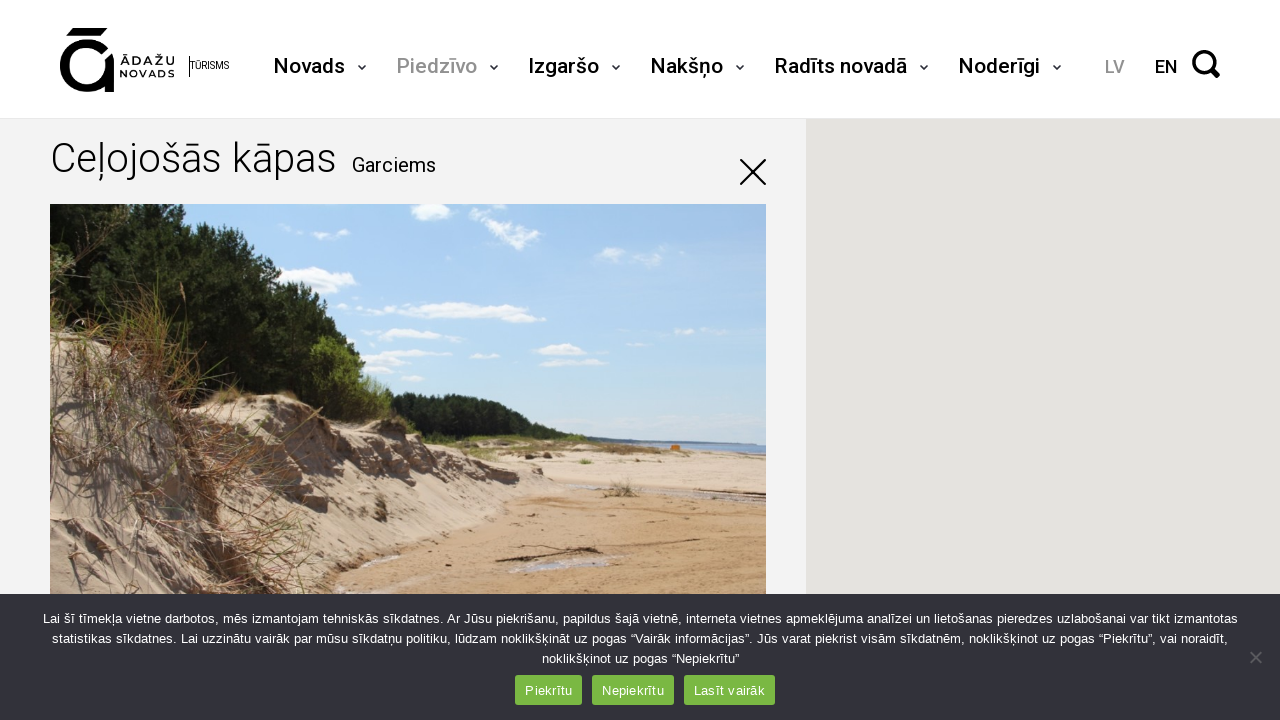

--- FILE ---
content_type: text/html; charset=UTF-8
request_url: https://turisms.adazi.lv/uncategorized-lv/celojosas-kapas/
body_size: 11450
content:
<!DOCTYPE html>
<html lang="lv-LV">
<head>
	<meta charset="UTF-8">
	<meta name="viewport" content="width=device-width, viewport-fit=cover">
	<meta http-equiv="X-UA-Compatible" content="IE=edge">
	<link rel="profile" href="https://gmpg.org/xfn/11">
	<link rel="manifest" href="/manifest.json" />
	<link rel="icon" href="https://turisms.adazi.lv/wp-content/themes/turisms/favicon/faviconadazi.ico" type="image/vnd.microsoft.icon" />
	<meta name='robots' content='index, follow, max-image-preview:large, max-snippet:-1, max-video-preview:-1' />
<link rel="alternate" hreflang="en" href="https://turisms.adazi.lv/en/sights/parabolic-dunes/" />
<link rel="alternate" hreflang="lv" href="https://turisms.adazi.lv/uncategorized-lv/celojosas-kapas/" />
<link rel="alternate" hreflang="x-default" href="https://turisms.adazi.lv/uncategorized-lv/celojosas-kapas/" />

	<!-- This site is optimized with the Yoast SEO plugin v26.6 - https://yoast.com/wordpress/plugins/seo/ -->
	<title>Ceļojošās kāpas - Tūrisms</title>
	<link rel="canonical" href="https://turisms.adazi.lv/uncategorized-lv/celojosas-kapas/" />
	<meta property="og:locale" content="lv_LV" />
	<meta property="og:type" content="article" />
	<meta property="og:title" content="Ceļojošās kāpas - Tūrisms" />
	<meta property="og:description" content="Jau no seniem laikiem īpatnēji skaistā novada daba ir pamanīta, kā rezultātā 1962.gadā tapa dabas parks „Piejūra”, kurā īpaši aizsargājamās dabas teritorijās sastopami reti piejūras biotopi, mežainas jūrmalas kāpas un veci boreāli meži, kā arī embrionālas kāpas un retas augu un dzīvnieku sugas. Tai skaitā Garciema Paraboliskā kāpa, kas ir lielākais kāpu veidojums visā Rīgas [&hellip;]" />
	<meta property="og:url" content="https://turisms.adazi.lv/uncategorized-lv/celojosas-kapas/" />
	<meta property="og:site_name" content="Tūrisms" />
	<meta property="article:published_time" content="2021-10-01T11:36:32+00:00" />
	<meta property="article:modified_time" content="2025-07-22T14:10:44+00:00" />
	<meta name="author" content="Adriāna Bizika" />
	<meta name="twitter:card" content="summary_large_image" />
	<meta name="twitter:label1" content="Written by" />
	<meta name="twitter:data1" content="Adriāna Bizika" />
	<meta name="twitter:label2" content="Est. reading time" />
	<meta name="twitter:data2" content="2 minutes" />
	<script type="application/ld+json" class="yoast-schema-graph">{"@context":"https://schema.org","@graph":[{"@type":"WebPage","@id":"https://turisms.adazi.lv/uncategorized-lv/celojosas-kapas/","url":"https://turisms.adazi.lv/uncategorized-lv/celojosas-kapas/","name":"Ceļojošās kāpas - Tūrisms","isPartOf":{"@id":"https://turisms.adazi.lv/en/#website"},"datePublished":"2021-10-01T11:36:32+00:00","dateModified":"2025-07-22T14:10:44+00:00","author":{"@id":"https://turisms.adazi.lv/en/#/schema/person/434b6696015bc22acb96260e831cfb37"},"breadcrumb":{"@id":"https://turisms.adazi.lv/uncategorized-lv/celojosas-kapas/#breadcrumb"},"inLanguage":"lv-LV","potentialAction":[{"@type":"ReadAction","target":["https://turisms.adazi.lv/uncategorized-lv/celojosas-kapas/"]}]},{"@type":"BreadcrumbList","@id":"https://turisms.adazi.lv/uncategorized-lv/celojosas-kapas/#breadcrumb","itemListElement":[{"@type":"ListItem","position":1,"name":"Home","item":"https://turisms.adazi.lv/"},{"@type":"ListItem","position":2,"name":"Ceļojošās kāpas"}]},{"@type":"WebSite","@id":"https://turisms.adazi.lv/en/#website","url":"https://turisms.adazi.lv/en/","name":"Tūrisms","description":"Ādažu novads","potentialAction":[{"@type":"SearchAction","target":{"@type":"EntryPoint","urlTemplate":"https://turisms.adazi.lv/en/?s={search_term_string}"},"query-input":{"@type":"PropertyValueSpecification","valueRequired":true,"valueName":"search_term_string"}}],"inLanguage":"lv-LV"},{"@type":"Person","@id":"https://turisms.adazi.lv/en/#/schema/person/434b6696015bc22acb96260e831cfb37","name":"Adriāna Bizika","image":{"@type":"ImageObject","inLanguage":"lv-LV","@id":"https://turisms.adazi.lv/en/#/schema/person/image/","url":"https://secure.gravatar.com/avatar/c59e0f20c8411f7eec413c0751e14964e28a81241222a49eff0b75686c8e82be?s=96&d=mm&r=g","contentUrl":"https://secure.gravatar.com/avatar/c59e0f20c8411f7eec413c0751e14964e28a81241222a49eff0b75686c8e82be?s=96&d=mm&r=g","caption":"Adriāna Bizika"},"url":"https://turisms.adazi.lv/author/adriana/"}]}</script>
	<!-- / Yoast SEO plugin. -->


<link rel='dns-prefetch' href='//maps.googleapis.com' />
<link rel='dns-prefetch' href='//www.googletagmanager.com' />
<link rel='dns-prefetch' href='//fonts.googleapis.com' />
<link rel="alternate" type="application/rss+xml" title="Tūrisms &raquo; Ceļojošās kāpas Comments Feed" href="https://turisms.adazi.lv/uncategorized-lv/celojosas-kapas/feed/" />
<link rel="alternate" title="oEmbed (JSON)" type="application/json+oembed" href="https://turisms.adazi.lv/wp-json/oembed/1.0/embed?url=https%3A%2F%2Fturisms.adazi.lv%2Funcategorized-lv%2Fcelojosas-kapas%2F" />
<link rel="alternate" title="oEmbed (XML)" type="text/xml+oembed" href="https://turisms.adazi.lv/wp-json/oembed/1.0/embed?url=https%3A%2F%2Fturisms.adazi.lv%2Funcategorized-lv%2Fcelojosas-kapas%2F&#038;format=xml" />
<style id='wp-img-auto-sizes-contain-inline-css' type='text/css'>
img:is([sizes=auto i],[sizes^="auto," i]){contain-intrinsic-size:3000px 1500px}
/*# sourceURL=wp-img-auto-sizes-contain-inline-css */
</style>
<style id='wp-emoji-styles-inline-css' type='text/css'>

	img.wp-smiley, img.emoji {
		display: inline !important;
		border: none !important;
		box-shadow: none !important;
		height: 1em !important;
		width: 1em !important;
		margin: 0 0.07em !important;
		vertical-align: -0.1em !important;
		background: none !important;
		padding: 0 !important;
	}
/*# sourceURL=wp-emoji-styles-inline-css */
</style>
<link rel='stylesheet' id='wp-block-library-css' href='https://turisms.adazi.lv/wp-includes/css/dist/block-library/style.min.css?ver=6.9' type='text/css' media='all' />
<style id='global-styles-inline-css' type='text/css'>
:root{--wp--preset--aspect-ratio--square: 1;--wp--preset--aspect-ratio--4-3: 4/3;--wp--preset--aspect-ratio--3-4: 3/4;--wp--preset--aspect-ratio--3-2: 3/2;--wp--preset--aspect-ratio--2-3: 2/3;--wp--preset--aspect-ratio--16-9: 16/9;--wp--preset--aspect-ratio--9-16: 9/16;--wp--preset--color--black: #000000;--wp--preset--color--cyan-bluish-gray: #abb8c3;--wp--preset--color--white: #ffffff;--wp--preset--color--pale-pink: #f78da7;--wp--preset--color--vivid-red: #cf2e2e;--wp--preset--color--luminous-vivid-orange: #ff6900;--wp--preset--color--luminous-vivid-amber: #fcb900;--wp--preset--color--light-green-cyan: #7bdcb5;--wp--preset--color--vivid-green-cyan: #00d084;--wp--preset--color--pale-cyan-blue: #8ed1fc;--wp--preset--color--vivid-cyan-blue: #0693e3;--wp--preset--color--vivid-purple: #9b51e0;--wp--preset--gradient--vivid-cyan-blue-to-vivid-purple: linear-gradient(135deg,rgb(6,147,227) 0%,rgb(155,81,224) 100%);--wp--preset--gradient--light-green-cyan-to-vivid-green-cyan: linear-gradient(135deg,rgb(122,220,180) 0%,rgb(0,208,130) 100%);--wp--preset--gradient--luminous-vivid-amber-to-luminous-vivid-orange: linear-gradient(135deg,rgb(252,185,0) 0%,rgb(255,105,0) 100%);--wp--preset--gradient--luminous-vivid-orange-to-vivid-red: linear-gradient(135deg,rgb(255,105,0) 0%,rgb(207,46,46) 100%);--wp--preset--gradient--very-light-gray-to-cyan-bluish-gray: linear-gradient(135deg,rgb(238,238,238) 0%,rgb(169,184,195) 100%);--wp--preset--gradient--cool-to-warm-spectrum: linear-gradient(135deg,rgb(74,234,220) 0%,rgb(151,120,209) 20%,rgb(207,42,186) 40%,rgb(238,44,130) 60%,rgb(251,105,98) 80%,rgb(254,248,76) 100%);--wp--preset--gradient--blush-light-purple: linear-gradient(135deg,rgb(255,206,236) 0%,rgb(152,150,240) 100%);--wp--preset--gradient--blush-bordeaux: linear-gradient(135deg,rgb(254,205,165) 0%,rgb(254,45,45) 50%,rgb(107,0,62) 100%);--wp--preset--gradient--luminous-dusk: linear-gradient(135deg,rgb(255,203,112) 0%,rgb(199,81,192) 50%,rgb(65,88,208) 100%);--wp--preset--gradient--pale-ocean: linear-gradient(135deg,rgb(255,245,203) 0%,rgb(182,227,212) 50%,rgb(51,167,181) 100%);--wp--preset--gradient--electric-grass: linear-gradient(135deg,rgb(202,248,128) 0%,rgb(113,206,126) 100%);--wp--preset--gradient--midnight: linear-gradient(135deg,rgb(2,3,129) 0%,rgb(40,116,252) 100%);--wp--preset--font-size--small: 13px;--wp--preset--font-size--medium: 20px;--wp--preset--font-size--large: 36px;--wp--preset--font-size--x-large: 42px;--wp--preset--spacing--20: 0.44rem;--wp--preset--spacing--30: 0.67rem;--wp--preset--spacing--40: 1rem;--wp--preset--spacing--50: 1.5rem;--wp--preset--spacing--60: 2.25rem;--wp--preset--spacing--70: 3.38rem;--wp--preset--spacing--80: 5.06rem;--wp--preset--shadow--natural: 6px 6px 9px rgba(0, 0, 0, 0.2);--wp--preset--shadow--deep: 12px 12px 50px rgba(0, 0, 0, 0.4);--wp--preset--shadow--sharp: 6px 6px 0px rgba(0, 0, 0, 0.2);--wp--preset--shadow--outlined: 6px 6px 0px -3px rgb(255, 255, 255), 6px 6px rgb(0, 0, 0);--wp--preset--shadow--crisp: 6px 6px 0px rgb(0, 0, 0);}:where(.is-layout-flex){gap: 0.5em;}:where(.is-layout-grid){gap: 0.5em;}body .is-layout-flex{display: flex;}.is-layout-flex{flex-wrap: wrap;align-items: center;}.is-layout-flex > :is(*, div){margin: 0;}body .is-layout-grid{display: grid;}.is-layout-grid > :is(*, div){margin: 0;}:where(.wp-block-columns.is-layout-flex){gap: 2em;}:where(.wp-block-columns.is-layout-grid){gap: 2em;}:where(.wp-block-post-template.is-layout-flex){gap: 1.25em;}:where(.wp-block-post-template.is-layout-grid){gap: 1.25em;}.has-black-color{color: var(--wp--preset--color--black) !important;}.has-cyan-bluish-gray-color{color: var(--wp--preset--color--cyan-bluish-gray) !important;}.has-white-color{color: var(--wp--preset--color--white) !important;}.has-pale-pink-color{color: var(--wp--preset--color--pale-pink) !important;}.has-vivid-red-color{color: var(--wp--preset--color--vivid-red) !important;}.has-luminous-vivid-orange-color{color: var(--wp--preset--color--luminous-vivid-orange) !important;}.has-luminous-vivid-amber-color{color: var(--wp--preset--color--luminous-vivid-amber) !important;}.has-light-green-cyan-color{color: var(--wp--preset--color--light-green-cyan) !important;}.has-vivid-green-cyan-color{color: var(--wp--preset--color--vivid-green-cyan) !important;}.has-pale-cyan-blue-color{color: var(--wp--preset--color--pale-cyan-blue) !important;}.has-vivid-cyan-blue-color{color: var(--wp--preset--color--vivid-cyan-blue) !important;}.has-vivid-purple-color{color: var(--wp--preset--color--vivid-purple) !important;}.has-black-background-color{background-color: var(--wp--preset--color--black) !important;}.has-cyan-bluish-gray-background-color{background-color: var(--wp--preset--color--cyan-bluish-gray) !important;}.has-white-background-color{background-color: var(--wp--preset--color--white) !important;}.has-pale-pink-background-color{background-color: var(--wp--preset--color--pale-pink) !important;}.has-vivid-red-background-color{background-color: var(--wp--preset--color--vivid-red) !important;}.has-luminous-vivid-orange-background-color{background-color: var(--wp--preset--color--luminous-vivid-orange) !important;}.has-luminous-vivid-amber-background-color{background-color: var(--wp--preset--color--luminous-vivid-amber) !important;}.has-light-green-cyan-background-color{background-color: var(--wp--preset--color--light-green-cyan) !important;}.has-vivid-green-cyan-background-color{background-color: var(--wp--preset--color--vivid-green-cyan) !important;}.has-pale-cyan-blue-background-color{background-color: var(--wp--preset--color--pale-cyan-blue) !important;}.has-vivid-cyan-blue-background-color{background-color: var(--wp--preset--color--vivid-cyan-blue) !important;}.has-vivid-purple-background-color{background-color: var(--wp--preset--color--vivid-purple) !important;}.has-black-border-color{border-color: var(--wp--preset--color--black) !important;}.has-cyan-bluish-gray-border-color{border-color: var(--wp--preset--color--cyan-bluish-gray) !important;}.has-white-border-color{border-color: var(--wp--preset--color--white) !important;}.has-pale-pink-border-color{border-color: var(--wp--preset--color--pale-pink) !important;}.has-vivid-red-border-color{border-color: var(--wp--preset--color--vivid-red) !important;}.has-luminous-vivid-orange-border-color{border-color: var(--wp--preset--color--luminous-vivid-orange) !important;}.has-luminous-vivid-amber-border-color{border-color: var(--wp--preset--color--luminous-vivid-amber) !important;}.has-light-green-cyan-border-color{border-color: var(--wp--preset--color--light-green-cyan) !important;}.has-vivid-green-cyan-border-color{border-color: var(--wp--preset--color--vivid-green-cyan) !important;}.has-pale-cyan-blue-border-color{border-color: var(--wp--preset--color--pale-cyan-blue) !important;}.has-vivid-cyan-blue-border-color{border-color: var(--wp--preset--color--vivid-cyan-blue) !important;}.has-vivid-purple-border-color{border-color: var(--wp--preset--color--vivid-purple) !important;}.has-vivid-cyan-blue-to-vivid-purple-gradient-background{background: var(--wp--preset--gradient--vivid-cyan-blue-to-vivid-purple) !important;}.has-light-green-cyan-to-vivid-green-cyan-gradient-background{background: var(--wp--preset--gradient--light-green-cyan-to-vivid-green-cyan) !important;}.has-luminous-vivid-amber-to-luminous-vivid-orange-gradient-background{background: var(--wp--preset--gradient--luminous-vivid-amber-to-luminous-vivid-orange) !important;}.has-luminous-vivid-orange-to-vivid-red-gradient-background{background: var(--wp--preset--gradient--luminous-vivid-orange-to-vivid-red) !important;}.has-very-light-gray-to-cyan-bluish-gray-gradient-background{background: var(--wp--preset--gradient--very-light-gray-to-cyan-bluish-gray) !important;}.has-cool-to-warm-spectrum-gradient-background{background: var(--wp--preset--gradient--cool-to-warm-spectrum) !important;}.has-blush-light-purple-gradient-background{background: var(--wp--preset--gradient--blush-light-purple) !important;}.has-blush-bordeaux-gradient-background{background: var(--wp--preset--gradient--blush-bordeaux) !important;}.has-luminous-dusk-gradient-background{background: var(--wp--preset--gradient--luminous-dusk) !important;}.has-pale-ocean-gradient-background{background: var(--wp--preset--gradient--pale-ocean) !important;}.has-electric-grass-gradient-background{background: var(--wp--preset--gradient--electric-grass) !important;}.has-midnight-gradient-background{background: var(--wp--preset--gradient--midnight) !important;}.has-small-font-size{font-size: var(--wp--preset--font-size--small) !important;}.has-medium-font-size{font-size: var(--wp--preset--font-size--medium) !important;}.has-large-font-size{font-size: var(--wp--preset--font-size--large) !important;}.has-x-large-font-size{font-size: var(--wp--preset--font-size--x-large) !important;}
/*# sourceURL=global-styles-inline-css */
</style>

<style id='classic-theme-styles-inline-css' type='text/css'>
/*! This file is auto-generated */
.wp-block-button__link{color:#fff;background-color:#32373c;border-radius:9999px;box-shadow:none;text-decoration:none;padding:calc(.667em + 2px) calc(1.333em + 2px);font-size:1.125em}.wp-block-file__button{background:#32373c;color:#fff;text-decoration:none}
/*# sourceURL=/wp-includes/css/classic-themes.min.css */
</style>
<link rel='stylesheet' id='cookie-notice-front-css' href='https://turisms.adazi.lv/wp-content/plugins/cookie-notice/css/front.min.css?ver=2.5.11' type='text/css' media='all' />
<link rel='stylesheet' id='google-fonts-css' href='https://fonts.googleapis.com/css2?family=Roboto:wght@300;400;500;700&#038;display=swap' type='text/css' media='all' />
<link rel='stylesheet' id='theme-style-css' href='https://turisms.adazi.lv/wp-content/themes/turisms/css/style.css?ver=1.0.45' type='text/css' media='all' />
<link rel='stylesheet' id='wp-block-paragraph-css' href='https://turisms.adazi.lv/wp-includes/blocks/paragraph/style.min.css?ver=6.9' type='text/css' media='all' />
<script type="text/javascript" id="cookie-notice-front-js-before">
/* <![CDATA[ */
var cnArgs = {"ajaxUrl":"https:\/\/turisms.adazi.lv\/wp-admin\/admin-ajax.php","nonce":"7e54f2a09b","hideEffect":"fade","position":"bottom","onScroll":false,"onScrollOffset":100,"onClick":false,"cookieName":"cookie_notice_accepted","cookieTime":86400,"cookieTimeRejected":86400,"globalCookie":false,"redirection":false,"cache":false,"revokeCookies":false,"revokeCookiesOpt":"automatic"};

//# sourceURL=cookie-notice-front-js-before
/* ]]> */
</script>
<script type="text/javascript" src="https://turisms.adazi.lv/wp-content/plugins/cookie-notice/js/front.min.js?ver=2.5.11" id="cookie-notice-front-js"></script>
<script type="text/javascript" src="https://turisms.adazi.lv/wp-includes/js/jquery/jquery.min.js?ver=3.7.1" id="jquery-core-js"></script>
<script type="text/javascript" src="https://turisms.adazi.lv/wp-includes/js/jquery/jquery-migrate.min.js?ver=3.4.1" id="jquery-migrate-js"></script>
<script type="text/javascript" src="https://turisms.adazi.lv/wp-content/themes/turisms/js/tiny-slider.js" id="tns-script-js"></script>
<script type="text/javascript" id="theme-script-js-extra">
/* <![CDATA[ */
var themeOptions = {"themeUrl":"https://turisms.adazi.lv/wp-content/themes/turisms","ajaxUrl":"https://turisms.adazi.lv/wp-admin/admin-ajax.php","i18n":[]};
//# sourceURL=theme-script-js-extra
/* ]]> */
</script>
<script type="text/javascript" src="https://turisms.adazi.lv/wp-content/themes/turisms/js/global.js?ver=1.0.18" id="theme-script-js"></script>
<script type="text/javascript" src="https://maps.googleapis.com/maps/api/js?key=AIzaSyAdiKy04x4I0ev7dGPFxLcv71dIttp-2mY" id="google-maps-js"></script>

<!-- Google tag (gtag.js) snippet added by Site Kit -->
<!-- Google Analytics snippet added by Site Kit -->
<script type="text/javascript" src="https://www.googletagmanager.com/gtag/js?id=G-J2N6QRD7W5" id="google_gtagjs-js" async></script>
<script type="text/javascript" id="google_gtagjs-js-after">
/* <![CDATA[ */
window.dataLayer = window.dataLayer || [];function gtag(){dataLayer.push(arguments);}
gtag("set","linker",{"domains":["turisms.adazi.lv"]});
gtag("js", new Date());
gtag("set", "developer_id.dZTNiMT", true);
gtag("config", "G-J2N6QRD7W5");
//# sourceURL=google_gtagjs-js-after
/* ]]> */
</script>
<link rel="https://api.w.org/" href="https://turisms.adazi.lv/wp-json/" /><link rel="alternate" title="JSON" type="application/json" href="https://turisms.adazi.lv/wp-json/wp/v2/posts/683" /><link rel="EditURI" type="application/rsd+xml" title="RSD" href="https://turisms.adazi.lv/xmlrpc.php?rsd" />
<meta name="generator" content="WordPress 6.9" />
<link rel='shortlink' href='https://turisms.adazi.lv/?p=683' />
<meta name="generator" content="WPML ver:4.8.6 stt:1,31;" />
<meta name="generator" content="Site Kit by Google 1.171.0" /><link rel="icon" href="https://turisms.adazi.lv/wp-content/uploads/2025/07/cropped-347103247_248105601199024_3755426157246420186_n-32x32.jpg" sizes="32x32" />
<link rel="icon" href="https://turisms.adazi.lv/wp-content/uploads/2025/07/cropped-347103247_248105601199024_3755426157246420186_n-192x192.jpg" sizes="192x192" />
<link rel="apple-touch-icon" href="https://turisms.adazi.lv/wp-content/uploads/2025/07/cropped-347103247_248105601199024_3755426157246420186_n-180x180.jpg" />
<meta name="msapplication-TileImage" content="https://turisms.adazi.lv/wp-content/uploads/2025/07/cropped-347103247_248105601199024_3755426157246420186_n-270x270.jpg" />
	<style>
		@media screen { .admin-bar .place { top: 151px !important; } }
		@media screen and ( max-width: 782px ) { .admin-bar .place { top: 46px !important; } }
	</style>
</head>
<body data-rsssl=1 class="wp-singular post-template-default single single-post postid-683 single-format-standard wp-theme-turisms cookies-not-set">
	<header>
		<div class="header-inner">
			<a href="https://turisms.adazi.lv/" class="header-logo">
				<img src="https://turisms.adazi.lv/wp-content/themes/turisms/img/logo.png" /><span>Tūrisms</span>
			</a>
			<nav class="nav nav--header hidden-mobile"><ul id="menu-main" class="menu"><li id="menu-item-3187" class="menu-item menu-item-type-post_type menu-item-object-page menu-item-has-children menu-item-3187"><a href="https://turisms.adazi.lv/adazu-novads/">Novads</a>
<ul class="sub-menu">
	<li id="menu-item-3186" class="menu-item menu-item-type-post_type menu-item-object-page menu-item-3186"><a href="https://turisms.adazi.lv/adazu-novads/">Ādažu novads</a></li>
	<li id="menu-item-3185" class="menu-item menu-item-type-post_type menu-item-object-page menu-item-3185"><a href="https://turisms.adazi.lv/adazu-pilseta/">Ādažu pilsēta</a></li>
	<li id="menu-item-3184" class="menu-item menu-item-type-post_type menu-item-object-page menu-item-3184"><a href="https://turisms.adazi.lv/adazu-pagasts/">Ādažu pagasts</a></li>
	<li id="menu-item-3183" class="menu-item menu-item-type-post_type menu-item-object-page menu-item-3183"><a href="https://turisms.adazi.lv/carnikava-un-carnikavas-pagasts/">Carnikava un Carnikavas pagasts</a></li>
</ul>
</li>
<li id="menu-item-3147" class="menu-item menu-item-type-taxonomy menu-item-object-category current-post-ancestor current-menu-parent current-post-parent menu-item-has-children menu-item-3147 menu-item--sights"><a href="https://turisms.adazi.lv/piedzivo/">Piedzīvo</a>
<ul class="sub-menu">
	<li id="menu-item-3156" class="menu-item menu-item-type-taxonomy menu-item-object-category current-post-ancestor current-menu-parent current-post-parent menu-item-3156 menu-item--sights"><a href="https://turisms.adazi.lv/piedzivo/daba-atputa-izklaide/">Daba, atpūta, izklaide</a></li>
	<li id="menu-item-3161" class="menu-item menu-item-type-taxonomy menu-item-object-category menu-item-3161 menu-item--sights"><a href="https://turisms.adazi.lv/piedzivo/kultura-un-vesture/">Kultūra un vēsture</a></li>
	<li id="menu-item-3155" class="menu-item menu-item-type-taxonomy menu-item-object-category menu-item-3155 menu-item--sights"><a href="https://turisms.adazi.lv/piedzivo/amatu-prasmes/">Amatu prasmes</a></li>
	<li id="menu-item-3164" class="menu-item menu-item-type-taxonomy menu-item-object-category menu-item-3164 menu-item--sights"><a href="https://turisms.adazi.lv/piedzivo/labsajuta/">Labsajūta</a></li>
</ul>
</li>
<li id="menu-item-10" class="menu-item menu-item-type-taxonomy menu-item-object-category menu-item-has-children menu-item-10 menu-item--food"><a href="https://turisms.adazi.lv/izgarso/">Izgaršo</a>
<ul class="sub-menu">
	<li id="menu-item-4027" class="menu-item menu-item-type-taxonomy menu-item-object-category menu-item-4027 menu-item--food"><a href="https://turisms.adazi.lv/vidzemes-piekrastes-restoranu-nedela/">Vidzemes piekrastes Restorānu nedēļa</a></li>
	<li id="menu-item-3137" class="menu-item menu-item-type-taxonomy menu-item-object-category menu-item-3137 menu-item--food"><a href="https://turisms.adazi.lv/izgarso/kafejnicas-un-restorani/">Kafejnīcas un restorāni</a></li>
	<li id="menu-item-3135" class="menu-item menu-item-type-taxonomy menu-item-object-category menu-item-3135 menu-item--food"><a href="https://turisms.adazi.lv/izgarso/atra-edinasana/">Ātrā ēdināšana</a></li>
	<li id="menu-item-3136" class="menu-item menu-item-type-taxonomy menu-item-object-category menu-item-3136 menu-item--active"><a href="https://turisms.adazi.lv/izgarso/bistro-un-edinicas-to-taste/">Bistro un ēdinīcas</a></li>
	<li id="menu-item-3146" class="menu-item menu-item-type-taxonomy menu-item-object-category menu-item-3146 menu-item--food"><a href="https://turisms.adazi.lv/izgarso/degustacijas/">Degustācijas</a></li>
</ul>
</li>
<li id="menu-item-9" class="menu-item menu-item-type-taxonomy menu-item-object-category menu-item-has-children menu-item-9 menu-item--stays"><a href="https://turisms.adazi.lv/naksno/">Nakšņo</a>
<ul class="sub-menu">
	<li id="menu-item-3141" class="menu-item menu-item-type-taxonomy menu-item-object-category menu-item-3141 menu-item--stays"><a href="https://turisms.adazi.lv/naksno/viesnicas/">Viesnīcas</a></li>
	<li id="menu-item-3142" class="menu-item menu-item-type-taxonomy menu-item-object-category menu-item-3142 menu-item--stays"><a href="https://turisms.adazi.lv/naksno/viesu-nami/">Viesu nami</a></li>
	<li id="menu-item-3139" class="menu-item menu-item-type-taxonomy menu-item-object-category menu-item-3139 menu-item--stays"><a href="https://turisms.adazi.lv/naksno/brivdienu-majas/">Brīvdienu mājas</a></li>
	<li id="menu-item-3138" class="menu-item menu-item-type-taxonomy menu-item-object-category menu-item-3138 menu-item--stays"><a href="https://turisms.adazi.lv/naksno/atputas-kompleksi-kempingi/">Atpūtas kompleksi, kempingi</a></li>
	<li id="menu-item-3140" class="menu-item menu-item-type-taxonomy menu-item-object-category menu-item-3140 menu-item--stays"><a href="https://turisms.adazi.lv/naksno/telsu-vietas/">Telšu vietas</a></li>
</ul>
</li>
<li id="menu-item-1408" class="menu-item menu-item-type-taxonomy menu-item-object-category menu-item-has-children menu-item-1408 menu-item--sights"><a href="https://turisms.adazi.lv/radits-adazu-novada/">Radīts novadā</a>
<ul class="sub-menu">
	<li id="menu-item-3145" class="menu-item menu-item-type-taxonomy menu-item-object-category menu-item-3145 menu-item--region"><a href="https://turisms.adazi.lv/radits-adazu-novada/vietejie-gardumi/">Vietējie gardumi</a></li>
	<li id="menu-item-3143" class="menu-item menu-item-type-taxonomy menu-item-object-category menu-item-3143 menu-item--region"><a href="https://turisms.adazi.lv/radits-adazu-novada/amatniecibas/">Amatniecības</a></li>
	<li id="menu-item-3144" class="menu-item menu-item-type-taxonomy menu-item-object-category menu-item-3144 menu-item--region"><a href="https://turisms.adazi.lv/radits-adazu-novada/citi/">Citi</a></li>
</ul>
</li>
<li id="menu-item-3221" class="menu-item menu-item-type-post_type menu-item-object-page menu-item-has-children menu-item-3221"><a href="https://turisms.adazi.lv/adazu-novada-turisma-informacijas-centrs/">Noderīgi</a>
<ul class="sub-menu">
	<li id="menu-item-3227" class="menu-item menu-item-type-post_type menu-item-object-page menu-item-3227"><a href="https://turisms.adazi.lv/adazu-novada-turisma-informacijas-centrs/">Tūrisma informācijas centrs</a></li>
	<li id="menu-item-3226" class="menu-item menu-item-type-post_type menu-item-object-page menu-item-3226"><a href="https://turisms.adazi.lv/svinibu-vietas/">Svinību vietas</a></li>
	<li id="menu-item-3225" class="menu-item menu-item-type-post_type menu-item-object-page menu-item-3225"><a href="https://turisms.adazi.lv/kartes-un-brosuras/">Kartes un brošūras</a></li>
	<li id="menu-item-3224" class="menu-item menu-item-type-post_type menu-item-object-page menu-item-3224"><a href="https://turisms.adazi.lv/transports/">Transports</a></li>
	<li id="menu-item-3223" class="menu-item menu-item-type-post_type menu-item-object-page menu-item-3223"><a href="https://turisms.adazi.lv/gaujas-svetki-negu-svetki/">Svētki</a></li>
	<li id="menu-item-3222" class="menu-item menu-item-type-post_type menu-item-object-page menu-item-3222"><a href="https://turisms.adazi.lv/piekrastes-stavlaukumi/">Piekrastes stāvlaukumi</a></li>
	<li id="menu-item-3777" class="menu-item menu-item-type-post_type menu-item-object-page menu-item-3777"><a href="https://turisms.adazi.lv/gidi/">Gidi</a></li>
</ul>
</li>
</ul></nav>			<div class="header-right">
				<nav class="nav nav--language hidden-mobile">
					<ul>
												<li class="active"><a href="https://turisms.adazi.lv/uncategorized-lv/celojosas-kapas/">lv</a></li>
												<li class=""><a href="https://turisms.adazi.lv/en/sights/parabolic-dunes/">en</a></li>
											</ul>
				</nav>
				<a href="javascript:;" class="header-search">
					<svg><use xlink:href="https://turisms.adazi.lv/wp-content/themes/turisms/img/svg.svg#search" /></svg>
				</a>
				<div class="header__hamburger hamburger hamburger--squeeze hidden-desktop">
					<span class="hamburger-box">
						<span class="hamburger-inner"></span>
					</span>
				</div>
			</div>
		</div>
	</header>
	
	<div class="mobile-menu hidden-desktop">
		<div class="wrapper">
			<nav class="nav nav--header"><ul id="menu-main-1" class="menu"><li class="menu-item menu-item-type-post_type menu-item-object-page menu-item-has-children menu-item-3187"><a href="https://turisms.adazi.lv/adazu-novads/">Novads</a>
<ul class="sub-menu">
	<li class="menu-item menu-item-type-post_type menu-item-object-page menu-item-3186"><a href="https://turisms.adazi.lv/adazu-novads/">Ādažu novads</a></li>
	<li class="menu-item menu-item-type-post_type menu-item-object-page menu-item-3185"><a href="https://turisms.adazi.lv/adazu-pilseta/">Ādažu pilsēta</a></li>
	<li class="menu-item menu-item-type-post_type menu-item-object-page menu-item-3184"><a href="https://turisms.adazi.lv/adazu-pagasts/">Ādažu pagasts</a></li>
	<li class="menu-item menu-item-type-post_type menu-item-object-page menu-item-3183"><a href="https://turisms.adazi.lv/carnikava-un-carnikavas-pagasts/">Carnikava un Carnikavas pagasts</a></li>
</ul>
</li>
<li class="menu-item menu-item-type-taxonomy menu-item-object-category current-post-ancestor current-menu-parent current-post-parent menu-item-has-children menu-item-3147 menu-item--sights"><a href="https://turisms.adazi.lv/piedzivo/">Piedzīvo</a>
<ul class="sub-menu">
	<li class="menu-item menu-item-type-taxonomy menu-item-object-category current-post-ancestor current-menu-parent current-post-parent menu-item-3156 menu-item--sights"><a href="https://turisms.adazi.lv/piedzivo/daba-atputa-izklaide/">Daba, atpūta, izklaide</a></li>
	<li class="menu-item menu-item-type-taxonomy menu-item-object-category menu-item-3161 menu-item--sights"><a href="https://turisms.adazi.lv/piedzivo/kultura-un-vesture/">Kultūra un vēsture</a></li>
	<li class="menu-item menu-item-type-taxonomy menu-item-object-category menu-item-3155 menu-item--sights"><a href="https://turisms.adazi.lv/piedzivo/amatu-prasmes/">Amatu prasmes</a></li>
	<li class="menu-item menu-item-type-taxonomy menu-item-object-category menu-item-3164 menu-item--sights"><a href="https://turisms.adazi.lv/piedzivo/labsajuta/">Labsajūta</a></li>
</ul>
</li>
<li class="menu-item menu-item-type-taxonomy menu-item-object-category menu-item-has-children menu-item-10 menu-item--food"><a href="https://turisms.adazi.lv/izgarso/">Izgaršo</a>
<ul class="sub-menu">
	<li class="menu-item menu-item-type-taxonomy menu-item-object-category menu-item-4027 menu-item--food"><a href="https://turisms.adazi.lv/vidzemes-piekrastes-restoranu-nedela/">Vidzemes piekrastes Restorānu nedēļa</a></li>
	<li class="menu-item menu-item-type-taxonomy menu-item-object-category menu-item-3137 menu-item--food"><a href="https://turisms.adazi.lv/izgarso/kafejnicas-un-restorani/">Kafejnīcas un restorāni</a></li>
	<li class="menu-item menu-item-type-taxonomy menu-item-object-category menu-item-3135 menu-item--food"><a href="https://turisms.adazi.lv/izgarso/atra-edinasana/">Ātrā ēdināšana</a></li>
	<li class="menu-item menu-item-type-taxonomy menu-item-object-category menu-item-3136 menu-item--active"><a href="https://turisms.adazi.lv/izgarso/bistro-un-edinicas-to-taste/">Bistro un ēdinīcas</a></li>
	<li class="menu-item menu-item-type-taxonomy menu-item-object-category menu-item-3146 menu-item--food"><a href="https://turisms.adazi.lv/izgarso/degustacijas/">Degustācijas</a></li>
</ul>
</li>
<li class="menu-item menu-item-type-taxonomy menu-item-object-category menu-item-has-children menu-item-9 menu-item--stays"><a href="https://turisms.adazi.lv/naksno/">Nakšņo</a>
<ul class="sub-menu">
	<li class="menu-item menu-item-type-taxonomy menu-item-object-category menu-item-3141 menu-item--stays"><a href="https://turisms.adazi.lv/naksno/viesnicas/">Viesnīcas</a></li>
	<li class="menu-item menu-item-type-taxonomy menu-item-object-category menu-item-3142 menu-item--stays"><a href="https://turisms.adazi.lv/naksno/viesu-nami/">Viesu nami</a></li>
	<li class="menu-item menu-item-type-taxonomy menu-item-object-category menu-item-3139 menu-item--stays"><a href="https://turisms.adazi.lv/naksno/brivdienu-majas/">Brīvdienu mājas</a></li>
	<li class="menu-item menu-item-type-taxonomy menu-item-object-category menu-item-3138 menu-item--stays"><a href="https://turisms.adazi.lv/naksno/atputas-kompleksi-kempingi/">Atpūtas kompleksi, kempingi</a></li>
	<li class="menu-item menu-item-type-taxonomy menu-item-object-category menu-item-3140 menu-item--stays"><a href="https://turisms.adazi.lv/naksno/telsu-vietas/">Telšu vietas</a></li>
</ul>
</li>
<li class="menu-item menu-item-type-taxonomy menu-item-object-category menu-item-has-children menu-item-1408 menu-item--sights"><a href="https://turisms.adazi.lv/radits-adazu-novada/">Radīts novadā</a>
<ul class="sub-menu">
	<li class="menu-item menu-item-type-taxonomy menu-item-object-category menu-item-3145 menu-item--region"><a href="https://turisms.adazi.lv/radits-adazu-novada/vietejie-gardumi/">Vietējie gardumi</a></li>
	<li class="menu-item menu-item-type-taxonomy menu-item-object-category menu-item-3143 menu-item--region"><a href="https://turisms.adazi.lv/radits-adazu-novada/amatniecibas/">Amatniecības</a></li>
	<li class="menu-item menu-item-type-taxonomy menu-item-object-category menu-item-3144 menu-item--region"><a href="https://turisms.adazi.lv/radits-adazu-novada/citi/">Citi</a></li>
</ul>
</li>
<li class="menu-item menu-item-type-post_type menu-item-object-page menu-item-has-children menu-item-3221"><a href="https://turisms.adazi.lv/adazu-novada-turisma-informacijas-centrs/">Noderīgi</a>
<ul class="sub-menu">
	<li class="menu-item menu-item-type-post_type menu-item-object-page menu-item-3227"><a href="https://turisms.adazi.lv/adazu-novada-turisma-informacijas-centrs/">Tūrisma informācijas centrs</a></li>
	<li class="menu-item menu-item-type-post_type menu-item-object-page menu-item-3226"><a href="https://turisms.adazi.lv/svinibu-vietas/">Svinību vietas</a></li>
	<li class="menu-item menu-item-type-post_type menu-item-object-page menu-item-3225"><a href="https://turisms.adazi.lv/kartes-un-brosuras/">Kartes un brošūras</a></li>
	<li class="menu-item menu-item-type-post_type menu-item-object-page menu-item-3224"><a href="https://turisms.adazi.lv/transports/">Transports</a></li>
	<li class="menu-item menu-item-type-post_type menu-item-object-page menu-item-3223"><a href="https://turisms.adazi.lv/gaujas-svetki-negu-svetki/">Svētki</a></li>
	<li class="menu-item menu-item-type-post_type menu-item-object-page menu-item-3222"><a href="https://turisms.adazi.lv/piekrastes-stavlaukumi/">Piekrastes stāvlaukumi</a></li>
	<li class="menu-item menu-item-type-post_type menu-item-object-page menu-item-3777"><a href="https://turisms.adazi.lv/gidi/">Gidi</a></li>
</ul>
</li>
</ul></nav>
			<nav class="nav nav--language">
				<ul>
										<li class="active"><a href="https://turisms.adazi.lv/uncategorized-lv/celojosas-kapas/">lv</a></li>
										<li class=""><a href="https://turisms.adazi.lv/en/sights/parabolic-dunes/">en</a></li>
									</ul>
			</nav>
		</div>
	</div>
	<main><div class="list list--sights" data-pin="sights">
	<div class="list-header">
		<div class="list-content">
			<h2>Piedzīvo</h2>
		</div>
		<div class="list-filters" data-filter="region">
						<button data-value="" class="badge active">Visas vietas</button>
						<button data-value="adazi" class="badge ">Ādažu pilsēta</button>
						<button data-value="pagasts" class="badge ">Ādažu pagasts</button>
						<button data-value="carnikava" class="badge ">Carnikavas pagasts</button>
					</div>
					<div class="list-filters" data-filter="cat">
				<button data-value="" class="badge ">Visas iespējas</button>
									<button data-value="421" class="badge ">Amatu prasmes</button>
									<button data-value="414" class="badge active">Daba, atpūta, izklaide</button>
									<button data-value="420" class="badge ">Kultūra un vēsture</button>
									<button data-value="422" class="badge ">Labsajūta</button>
							</div>
			</div>
	</div>
<div class="place active place--sights" data-location="{&quot;address&quot;:&quot;454P+G2 Garciems, Carnikavas pagasti, Latvija&quot;,&quot;lat&quot;:57.10629372732714,&quot;lng&quot;:24.18507212517728,&quot;zoom&quot;:15,&quot;place_id&quot;:&quot;GhIJqqIuCJuNTEAR7OaY4mAvOEA&quot;,&quot;city&quot;:&quot;Garciems&quot;,&quot;state&quot;:&quot;Carnikavas pagasti&quot;,&quot;post_code&quot;:&quot;2163&quot;,&quot;country&quot;:&quot;Latvija&quot;,&quot;country_short&quot;:&quot;LV&quot;}" data-route="">
	<a href="https://turisms.adazi.lv/piedzivo/" class="place-close"><svg><use xlink:href="https://turisms.adazi.lv/wp-content/themes/turisms/img/svg.svg#close" /></svg></a>
		<div class="place-header">
			<div class="place-title">Ceļojošās kāpas</div>
			<div class="place-type">
				Garciems			</div>
		</div>
				<div class="place-slider">
						<img src="https://turisms.adazi.lv/wp-content/uploads/2021/10/Garciema-esosa-Paraboliska-kapa-1-1024x683.jpg" />
					</div>
				<div class="place-body">
			<div class="place-meta">
				<div class="place-info">
																								</div>
				<div class="place-feat">
									</div>
			</div>
			<div class="place-content">
				
<p>Jau no seniem laikiem īpatnēji skaistā novada daba ir pamanīta, kā rezultātā 1962.gadā tapa dabas parks „Piejūra”, kurā īpaši aizsargājamās dabas teritorijās sastopami reti piejūras biotopi, mežainas jūrmalas kāpas un veci boreāli meži, kā arī embrionālas kāpas un retas augu un dzīvnieku sugas. Tai skaitā Garciema Paraboliskā kāpa, kas ir lielākais kāpu veidojums visā Rīgas jūra līča piekrastē. Katram tās un tuvumā esošam pauguram dots vārds, kas apvīts stāstiem un notikumiem.&nbsp;Reiz Gauju un Daugavu savienoja Langas upe, taču 18.gadsimtā cariene Katrīna II deva rīkojumu izcirst piejūras mežus darvas tecināšanai. Tāpat ugunsgrēki nebija sveši šiem kāpu teritorijā augošajiem mežiem un jaunaudzēm, tādējādi aizvien vairāk sāka parādīties kaila smilts, kas vēju dzenāta staigāja no vienas vietas uz otru. Rezultātā radās Ceļojošās kāpas, kas spēja apbērt dārzus, mežus, mājas un tai skaitā daļēji aizbēra Langas upi. Kāpai mainot vietu un reljefu 200 gadu ilgā laika posmā Garciemā radās lielais kāpu veidojums – Paraboliskā kāpa.&nbsp;Paraboliskās kāpas ZA malā atrodas dabas parka augstākā vieta – Labošanās virsotne (27,6 m vjl.). Leģenda vēsta, ka no virsotnes redzamais plašais un ainaviskais skats aizdzenot visas negatīvās domas. Tieši šī virsotne ir arī zvejniekiem kā pozitīvs orientēšanās punkts, jo tā redzama jau 7 km attālumā. Otrai augstākajai un stāstiem bagātākajai virsotnei nosaukums ir Legzdiņi, kas tapis Ceļojošās kāpas klejojumu laikā, kad tā ieputināja saimniecību ar nosaukumu Lezgadiņi.&nbsp;Arī Kāpu amfiteātra pauguriem un priedēm doti vārdi kā, piemēram, Paraboliskās kāpas rietumu malā ir Ērgļu ligzdas kāpa, bet pa labi no tās – Augstā vērotava, savukārt tai pretī aug Vientuļā priede, bet ieplakā starp austrumu ragu un nākošo kāpu redzama Vārtu priede. Virzoties uz Kalngales pusi paveras skats uz Rožu kāpu, kura raksturīga ar savām savvaļas rozēm, un Dzīvības ieleju, kuras nosaukums tapis neparasto koku dažādības dēļ &#8211; priežu mežu ielenkumā ir attīstījusies neliela lapu koku ielejai, kuras biežs apmeklētājs ir dziedātājputns.&nbsp;Tie nebūt nav visi nosaukumi un vietu vārdi, kas saistīti ar dabas parka teritoriju starp Kalngali un Garciemu.&nbsp;</p>
			</div>
		</div>
	</div>
<div class="map"><div id="map"></div></div>
<script>
	jQuery(function($){
		var pin = $('.list').data('pin') || 'sights';
		var activeLocation = $('.place.active').data('location');
		var activeRoute = $('.place.active').data('route');
		var $regions = $('[data-filter="region"] button');
		var $cats = $('[data-filter="cat"] button');
		var filterPlaces = () => {
			var cat = $cats.filter('.active').data('value')
			var region = $regions.filter('.active').data('value')
			bounds = new google.maps.LatLngBounds();
			var markers = 0
			$('.list-place').each(function(){
				var $this = $(this)
				var visible = true
				if (region) {
					visible = region == $this.data('region')
				}
				if (cat) {
					cat_ids = $this.data('cat').toString().split(',') || []
					visible = visible && cat_ids.includes(cat.toString())
				}
				$this.toggleClass('hidden', !visible)
				var marker = $this.data('marker')
				if (marker) {
					marker.setMap(visible ? map : null)
					bounds.extend(marker.pos);
					markers++
				}
			})
			if (markers.length > 1) {
				map.fitBounds(bounds, 50)
			} else if (markers.length === 1) {
				map.setCenter(bounds.getCenter())
			}
		}
		$regions.on('click', function(e){
			e.preventDefault();
			var $this = $(this);
			$this.addClass('active')
			$regions.not($this).removeClass('active')
			filterPlaces()
		});
		$cats.on('click', function(e){
			e.preventDefault();
			var $this = $(this);
			$this.addClass('active')
			$cats.not($this).removeClass('active')
			filterPlaces();
		});
		$('.list-place').each(function(){
			var $this = $(this);
			var location = $this.data('location');
			if (!location || !location.lat) {
				return;
			}
			var markerClass = 'marker marker--' + pin;
			if (activeLocation && activeLocation.lat) {
				if (activeLocation.lat == location.lat && activeLocation.lng == location.lng) {
					markerClass += ' marker--highlight';
				} else {
					markerClass += ' marker--inactive';
				}
			}
			var marker = new HTMLMarker(location.lat, location.lng, markerClass, function(e){
				e.preventDefault();
				$this.click();
			});
			marker.title = $this.find('.list-place-title').text();
			bounds.extend(location);
			marker.setMap(map);
			markers.push(marker);
			$this.data('marker', marker);
		}).on('click', function(e){
			e.preventDefault();
			var $this = $(this);
			loadPage($this.attr('href'));
		}).on('mouseenter', function(e){
			var $this = $(this);
			var location = $this.data('location');
			highlightMarker(location)
		}).on('mouseleave', function(e){
			if ($('.place').is('.active')) {
				return;
			}
			markers.forEach(function(m){
				if (!m.div) {
					return
				}
				m.div.classList.remove('marker--highlight');
				m.div.classList.remove('marker--inactive');
			})
		});
		filterPlaces()
		$('.list-places').removeClass('hidden')
		if (activeRoute) {
			drawRoute(activeRoute);
		} else if (activeLocation) {
			map.setCenter(activeLocation);
			map.setZoom(16);
		} else {
			showAllMarkers();
			clearRoutes();
		}
		$(document).on('click', '.place-close', function(e){
			e.preventDefault();
			loadPage($(this).attr('href'));
		});
		window.onpopstate = function(event) {
			loadPage(document.location);
		};
		setupSlider();
	});
</script>
</main>
	<script type="speculationrules">
{"prefetch":[{"source":"document","where":{"and":[{"href_matches":"/*"},{"not":{"href_matches":["/wp-*.php","/wp-admin/*","/wp-content/uploads/*","/wp-content/*","/wp-content/plugins/*","/wp-content/themes/turisms/*","/*\\?(.+)"]}},{"not":{"selector_matches":"a[rel~=\"nofollow\"]"}},{"not":{"selector_matches":".no-prefetch, .no-prefetch a"}}]},"eagerness":"conservative"}]}
</script>
<script id="wp-emoji-settings" type="application/json">
{"baseUrl":"https://s.w.org/images/core/emoji/17.0.2/72x72/","ext":".png","svgUrl":"https://s.w.org/images/core/emoji/17.0.2/svg/","svgExt":".svg","source":{"concatemoji":"https://turisms.adazi.lv/wp-includes/js/wp-emoji-release.min.js?ver=6.9"}}
</script>
<script type="module">
/* <![CDATA[ */
/*! This file is auto-generated */
const a=JSON.parse(document.getElementById("wp-emoji-settings").textContent),o=(window._wpemojiSettings=a,"wpEmojiSettingsSupports"),s=["flag","emoji"];function i(e){try{var t={supportTests:e,timestamp:(new Date).valueOf()};sessionStorage.setItem(o,JSON.stringify(t))}catch(e){}}function c(e,t,n){e.clearRect(0,0,e.canvas.width,e.canvas.height),e.fillText(t,0,0);t=new Uint32Array(e.getImageData(0,0,e.canvas.width,e.canvas.height).data);e.clearRect(0,0,e.canvas.width,e.canvas.height),e.fillText(n,0,0);const a=new Uint32Array(e.getImageData(0,0,e.canvas.width,e.canvas.height).data);return t.every((e,t)=>e===a[t])}function p(e,t){e.clearRect(0,0,e.canvas.width,e.canvas.height),e.fillText(t,0,0);var n=e.getImageData(16,16,1,1);for(let e=0;e<n.data.length;e++)if(0!==n.data[e])return!1;return!0}function u(e,t,n,a){switch(t){case"flag":return n(e,"\ud83c\udff3\ufe0f\u200d\u26a7\ufe0f","\ud83c\udff3\ufe0f\u200b\u26a7\ufe0f")?!1:!n(e,"\ud83c\udde8\ud83c\uddf6","\ud83c\udde8\u200b\ud83c\uddf6")&&!n(e,"\ud83c\udff4\udb40\udc67\udb40\udc62\udb40\udc65\udb40\udc6e\udb40\udc67\udb40\udc7f","\ud83c\udff4\u200b\udb40\udc67\u200b\udb40\udc62\u200b\udb40\udc65\u200b\udb40\udc6e\u200b\udb40\udc67\u200b\udb40\udc7f");case"emoji":return!a(e,"\ud83e\u1fac8")}return!1}function f(e,t,n,a){let r;const o=(r="undefined"!=typeof WorkerGlobalScope&&self instanceof WorkerGlobalScope?new OffscreenCanvas(300,150):document.createElement("canvas")).getContext("2d",{willReadFrequently:!0}),s=(o.textBaseline="top",o.font="600 32px Arial",{});return e.forEach(e=>{s[e]=t(o,e,n,a)}),s}function r(e){var t=document.createElement("script");t.src=e,t.defer=!0,document.head.appendChild(t)}a.supports={everything:!0,everythingExceptFlag:!0},new Promise(t=>{let n=function(){try{var e=JSON.parse(sessionStorage.getItem(o));if("object"==typeof e&&"number"==typeof e.timestamp&&(new Date).valueOf()<e.timestamp+604800&&"object"==typeof e.supportTests)return e.supportTests}catch(e){}return null}();if(!n){if("undefined"!=typeof Worker&&"undefined"!=typeof OffscreenCanvas&&"undefined"!=typeof URL&&URL.createObjectURL&&"undefined"!=typeof Blob)try{var e="postMessage("+f.toString()+"("+[JSON.stringify(s),u.toString(),c.toString(),p.toString()].join(",")+"));",a=new Blob([e],{type:"text/javascript"});const r=new Worker(URL.createObjectURL(a),{name:"wpTestEmojiSupports"});return void(r.onmessage=e=>{i(n=e.data),r.terminate(),t(n)})}catch(e){}i(n=f(s,u,c,p))}t(n)}).then(e=>{for(const n in e)a.supports[n]=e[n],a.supports.everything=a.supports.everything&&a.supports[n],"flag"!==n&&(a.supports.everythingExceptFlag=a.supports.everythingExceptFlag&&a.supports[n]);var t;a.supports.everythingExceptFlag=a.supports.everythingExceptFlag&&!a.supports.flag,a.supports.everything||((t=a.source||{}).concatemoji?r(t.concatemoji):t.wpemoji&&t.twemoji&&(r(t.twemoji),r(t.wpemoji)))});
//# sourceURL=https://turisms.adazi.lv/wp-includes/js/wp-emoji-loader.min.js
/* ]]> */
</script>

		<!-- Cookie Notice plugin v2.5.11 by Hu-manity.co https://hu-manity.co/ -->
		<div id="cookie-notice" role="dialog" class="cookie-notice-hidden cookie-revoke-hidden cn-position-bottom" aria-label="Cookie Notice" style="background-color: rgba(50,50,58,1);"><div class="cookie-notice-container" style="color: #fff"><span id="cn-notice-text" class="cn-text-container">Lai šī tīmekļa vietne darbotos, mēs izmantojam tehniskās sīkdatnes. Ar Jūsu piekrišanu, papildus šajā vietnē, interneta vietnes apmeklējuma analīzei un lietošanas pieredzes uzlabošanai var tikt izmantotas statistikas sīkdatnes. Lai uzzinātu vairāk par mūsu sīkdatņu politiku, lūdzam noklikšķināt uz pogas “Vairāk informācijas”. Jūs varat piekrist visām sīkdatnēm, noklikšķinot uz pogas “Piekrītu”, vai noraidīt, noklikšķinot uz pogas “Nepiekrītu”</span><span id="cn-notice-buttons" class="cn-buttons-container"><button id="cn-accept-cookie" data-cookie-set="accept" class="cn-set-cookie cn-button" aria-label="Piekrītu" style="background-color: #7ab843">Piekrītu</button><button id="cn-refuse-cookie" data-cookie-set="refuse" class="cn-set-cookie cn-button" aria-label="Nepiekrītu" style="background-color: #7ab843">Nepiekrītu</button><button data-link-url="https://turisms.adazi.lv/sikdatnu-lietosana-timekla-vietne/" data-link-target="_blank" id="cn-more-info" class="cn-more-info cn-button" aria-label="Lasīt vairāk" style="background-color: #7ab843">Lasīt vairāk</button></span><button type="button" id="cn-close-notice" data-cookie-set="accept" class="cn-close-icon" aria-label="Nepiekrītu"></button></div>
			
		</div>
		<!-- / Cookie Notice plugin -->        <div class="search" id="search">
			<a href="" class="search-close"><svg><use xlink:href="https://turisms.adazi.lv/wp-content/themes/turisms/img/svg.svg#close" /></svg></a>
			<div class="search-header">
				<div class="search-title">Meklēt</div>
				<div class="search-input">
					<input type="text" text="" id="search-input" />
				</div>
			</div>
			<div class="search-body">
				<div class="list-places" id="search-result">
				</div>
			</div>
		</div>
    </body>
</html>

--- FILE ---
content_type: text/css
request_url: https://turisms.adazi.lv/wp-content/themes/turisms/css/style.css?ver=1.0.45
body_size: 8321
content:
/* Variables
* ===============
*
* All variables and most of the configuration is defined on this page. */
/*== Colors*/
/**/
/*## Gray and brand colors for use across theme.*/
/*== Scaffolding*/
/**/
/*## Settings for some of the most global styles.*/
/*** Background color for `<body>`.*/
/*** Global text color on `<body>`.*/
/*** Global textual link color.*/
/*** Link hover color set via `darken()` function.*/
/* 20/14*/
/*** By default, this inherits from the `<body>`.*/
/* spacing */
/*== Buttons*/
/**/
/*## For each of Theme buttons, define text, background and border color.*/
/*== Overlays*/
/**/
/*## Color overlays over images on banner or image grid galleries*/
/* Fonts
* ===============
*
* Place all your font declarations here */
/*! normalize.css v8.0.1 | MIT License | github.com/necolas/normalize.css */
/* Document
   ========================================================================== */
/**
 * 1. Correct the line height in all browsers.
 * 2. Prevent adjustments of font size after orientation changes in iOS.
 */
html {
  line-height: 1.15; /* 1 */
  -webkit-text-size-adjust: 100%; /* 2 */
}

/* Sections
   ========================================================================== */
/**
 * Remove the margin in all browsers.
 */
body {
  margin: 0;
}

/**
 * Render the `main` element consistently in IE.
 */
main {
  display: block;
}

/**
 * Correct the font size and margin on `h1` elements within `section` and
 * `article` contexts in Chrome, Firefox, and Safari.
 */
h1 {
  font-size: 2em;
  margin: 0.67em 0;
}

/* Grouping content
   ========================================================================== */
/**
 * 1. Add the correct box sizing in Firefox.
 * 2. Show the overflow in Edge and IE.
 */
hr {
  box-sizing: content-box; /* 1 */
  height: 0; /* 1 */
  overflow: visible; /* 2 */
}

/**
 * 1. Correct the inheritance and scaling of font size in all browsers.
 * 2. Correct the odd `em` font sizing in all browsers.
 */
pre {
  font-family: monospace, monospace; /* 1 */
  font-size: 1em; /* 2 */
}

/* Text-level semantics
   ========================================================================== */
/**
 * Remove the gray background on active links in IE 10.
 */
a {
  background-color: transparent;
}

/**
 * 1. Remove the bottom border in Chrome 57-
 * 2. Add the correct text decoration in Chrome, Edge, IE, Opera, and Safari.
 */
abbr[title] {
  border-bottom: none; /* 1 */
  text-decoration: underline; /* 2 */
  -webkit-text-decoration: underline dotted;
  text-decoration: underline dotted; /* 2 */
}

/**
 * Add the correct font weight in Chrome, Edge, and Safari.
 */
b,
strong {
  font-weight: bolder;
}

/**
 * 1. Correct the inheritance and scaling of font size in all browsers.
 * 2. Correct the odd `em` font sizing in all browsers.
 */
code,
kbd,
samp {
  font-family: monospace, monospace; /* 1 */
  font-size: 1em; /* 2 */
}

/**
 * Add the correct font size in all browsers.
 */
small {
  font-size: 80%;
}

/**
 * Prevent `sub` and `sup` elements from affecting the line height in
 * all browsers.
 */
sub,
sup {
  font-size: 75%;
  line-height: 0;
  position: relative;
  vertical-align: baseline;
}

sub {
  bottom: -0.25em;
}

sup {
  top: -0.5em;
}

/* Embedded content
   ========================================================================== */
/**
 * Remove the border on images inside links in IE 10.
 */
img {
  border-style: none;
}

/* Forms
   ========================================================================== */
/**
 * 1. Change the font styles in all browsers.
 * 2. Remove the margin in Firefox and Safari.
 */
button,
input,
optgroup,
select,
textarea {
  font-family: inherit; /* 1 */
  font-size: 100%; /* 1 */
  line-height: 1.15; /* 1 */
  margin: 0; /* 2 */
}

/**
 * Show the overflow in IE.
 * 1. Show the overflow in Edge.
 */
button,
input {
  /* 1 */
  overflow: visible;
}

/**
 * Remove the inheritance of text transform in Edge, Firefox, and IE.
 * 1. Remove the inheritance of text transform in Firefox.
 */
button,
select {
  /* 1 */
  text-transform: none;
}

/**
 * Correct the inability to style clickable types in iOS and Safari.
 */
button,
[type=button],
[type=reset],
[type=submit] {
  -webkit-appearance: button;
}

/**
 * Remove the inner border and padding in Firefox.
 */
button::-moz-focus-inner,
[type=button]::-moz-focus-inner,
[type=reset]::-moz-focus-inner,
[type=submit]::-moz-focus-inner {
  border-style: none;
  padding: 0;
}

/**
 * Restore the focus styles unset by the previous rule.
 */
button:-moz-focusring,
[type=button]:-moz-focusring,
[type=reset]:-moz-focusring,
[type=submit]:-moz-focusring {
  outline: 1px dotted ButtonText;
}

/**
 * Correct the padding in Firefox.
 */
fieldset {
  padding: 0.35em 0.75em 0.625em;
}

/**
 * 1. Correct the text wrapping in Edge and IE.
 * 2. Correct the color inheritance from `fieldset` elements in IE.
 * 3. Remove the padding so developers are not caught out when they zero out
 *    `fieldset` elements in all browsers.
 */
legend {
  box-sizing: border-box; /* 1 */
  color: inherit; /* 2 */
  display: table; /* 1 */
  max-width: 100%; /* 1 */
  padding: 0; /* 3 */
  white-space: normal; /* 1 */
}

/**
 * Add the correct vertical alignment in Chrome, Firefox, and Opera.
 */
progress {
  vertical-align: baseline;
}

/**
 * Remove the default vertical scrollbar in IE 10+.
 */
textarea {
  overflow: auto;
}

/**
 * 1. Add the correct box sizing in IE 10.
 * 2. Remove the padding in IE 10.
 */
[type=checkbox],
[type=radio] {
  box-sizing: border-box; /* 1 */
  padding: 0; /* 2 */
}

/**
 * Correct the cursor style of increment and decrement buttons in Chrome.
 */
[type=number]::-webkit-inner-spin-button,
[type=number]::-webkit-outer-spin-button {
  height: auto;
}

/**
 * 1. Correct the odd appearance in Chrome and Safari.
 * 2. Correct the outline style in Safari.
 */
[type=search] {
  -webkit-appearance: textfield; /* 1 */
  outline-offset: -2px; /* 2 */
}

/**
 * Remove the inner padding in Chrome and Safari on macOS.
 */
[type=search]::-webkit-search-decoration {
  -webkit-appearance: none;
}

/**
 * 1. Correct the inability to style clickable types in iOS and Safari.
 * 2. Change font properties to `inherit` in Safari.
 */
::-webkit-file-upload-button {
  -webkit-appearance: button; /* 1 */
  font: inherit; /* 2 */
}

/* Interactive
   ========================================================================== */
/*
 * Add the correct display in Edge, IE 10+, and Firefox.
 */
details {
  display: block;
}

/*
 * Add the correct display in all browsers.
 */
summary {
  display: list-item;
}

/* Misc
   ========================================================================== */
/**
 * Add the correct display in IE 10+.
 */
template {
  display: none;
}

/**
 * Add the correct display in IE 10.
 */
[hidden] {
  display: none;
}

.tns-outer {
  padding: 0 !important;
}
.tns-outer [hidden] {
  display: none !important;
}
.tns-outer [aria-controls], .tns-outer [data-action] {
  cursor: pointer;
}

.tns-slider {
  transition: all 0s;
}
.tns-slider > .tns-item {
  box-sizing: border-box;
}

.tns-horizontal.tns-subpixel {
  white-space: nowrap;
}
.tns-horizontal.tns-subpixel > .tns-item {
  display: inline-block;
  vertical-align: top;
  white-space: normal;
}
.tns-horizontal.tns-no-subpixel:after {
  content: "";
  display: table;
  clear: both;
}
.tns-horizontal.tns-no-subpixel > .tns-item {
  float: left;
}
.tns-horizontal.tns-carousel.tns-no-subpixel > .tns-item {
  margin-right: -100%;
}

.tns-no-calc {
  position: relative;
  left: 0;
}

.tns-gallery {
  position: relative;
  left: 0;
  min-height: 1px;
}
.tns-gallery > .tns-item {
  position: absolute;
  left: -100%;
  transition: transform 0s, opacity 0s;
}
.tns-gallery > .tns-slide-active {
  position: relative;
  left: auto !important;
}
.tns-gallery > .tns-moving {
  transition: all 0.25s;
}

.tns-autowidth {
  display: inline-block;
}

.tns-lazy-img {
  transition: opacity 0.6s;
  opacity: 0.6;
}
.tns-lazy-img.tns-complete {
  opacity: 1;
}

.tns-ah {
  transition: height 0s;
}

.tns-ovh {
  overflow: hidden;
}

.tns-visually-hidden {
  position: absolute;
  left: -10000em;
}

.tns-transparent {
  opacity: 0;
  visibility: hidden;
}

.tns-fadeIn {
  opacity: 1;
  filter: alpha(opacity=100);
  z-index: 0;
}

.tns-normal, .tns-fadeOut {
  opacity: 0;
  filter: alpha(opacity=0);
  z-index: -1;
}

.tns-vpfix {
  white-space: nowrap;
}
.tns-vpfix > div, .tns-vpfix > li {
  display: inline-block;
}

.tns-t-subp2 {
  margin: 0 auto;
  width: 310px;
  position: relative;
  height: 10px;
  overflow: hidden;
}
.tns-t-ct {
  width: 2333.3333333333%;
  width: calc(100% * 70 / 3);
  position: absolute;
  right: 0;
}
.tns-t-ct:after {
  content: "";
  display: table;
  clear: both;
}
.tns-t-ct > div {
  width: 1.4285714286%;
  width: calc(100% / 70);
  height: 10px;
  float: left;
}

/*!
 * Hamburgers
 * @description Tasty CSS-animated hamburgers
 * @author Jonathan Suh @jonsuh
 * @site https://jonsuh.com/hamburgers
 * @link https://github.com/jonsuh/hamburgers
 */
.hamburger {
  padding: 0px 0px;
  display: inline-block;
  cursor: pointer;
  transition-property: opacity, filter;
  transition-duration: 0.15s;
  transition-timing-function: linear;
  font: inherit;
  color: inherit;
  text-transform: none;
  background-color: transparent;
  border: 0;
  margin: 0;
  overflow: visible;
}
.hamburger:hover {
  opacity: 0.7;
}
.hamburger.is-active:hover {
  opacity: 0.7;
}
.hamburger.is-active .hamburger-inner,
.hamburger.is-active .hamburger-inner::before,
.hamburger.is-active .hamburger-inner::after {
  background-color: #000;
}

.hamburger-box {
  width: 20px;
  height: 17px;
  display: inline-block;
  position: relative;
}

.hamburger-inner {
  display: block;
  top: 50%;
  margin-top: -1.5px;
}
.hamburger-inner, .hamburger-inner::before, .hamburger-inner::after {
  width: 20px;
  height: 3px;
  background-color: #000;
  border-radius: 4px;
  position: absolute;
  transition-property: transform;
  transition-duration: 0.15s;
  transition-timing-function: ease;
}
.hamburger-inner::before, .hamburger-inner::after {
  content: "";
  display: block;
}
.hamburger-inner::before {
  top: -7px;
}
.hamburger-inner::after {
  bottom: -7px;
}

/*
 * Squeeze
 */
.hamburger--squeeze .hamburger-inner {
  transition-duration: 0.075s;
  transition-timing-function: cubic-bezier(0.55, 0.055, 0.675, 0.19);
}
.hamburger--squeeze .hamburger-inner::before {
  transition: top 0.075s 0.12s ease, opacity 0.075s ease;
}
.hamburger--squeeze .hamburger-inner::after {
  transition: bottom 0.075s 0.12s ease, transform 0.075s cubic-bezier(0.55, 0.055, 0.675, 0.19);
}
.hamburger--squeeze.is-active .hamburger-inner {
  transform: rotate(45deg);
  transition-delay: 0.12s;
  transition-timing-function: cubic-bezier(0.215, 0.61, 0.355, 1);
}
.hamburger--squeeze.is-active .hamburger-inner::before {
  top: 0;
  opacity: 0;
  transition: top 0.075s ease, opacity 0.075s 0.12s ease;
}
.hamburger--squeeze.is-active .hamburger-inner::after {
  bottom: 0;
  transform: rotate(-90deg);
  transition: bottom 0.075s ease, transform 0.075s 0.12s cubic-bezier(0.215, 0.61, 0.355, 1);
}

html {
  font-size: 10px;
  -webkit-tap-highlight-color: rgba(0, 0, 0, 0);
  box-sizing: border-box;
}

*,
*:before,
*:after {
  box-sizing: inherit;
}

body {
  font-family: "Roboto", sans-serif;
  font-size: 14px;
  font-weight: 400;
  color: #000;
  line-height: 1.428571429;
  background-color: #f3f3f3;
}

h1, h2, h3, h4, h5, h6 {
  font-family: inherit;
  font-weight: 900;
  line-height: 1.1;
  margin: 0 0 1.5rem 0;
}
h1 a, h2 a, h3 a, h4 a, h5 a, h6 a {
  color: inherit;
  text-decoration: none;
  font-weight: inherit;
}

h1, .h1 {
  font-size: 3.6rem;
}

h2, .h2 {
  font-size: 3rem;
}

h3, .h3 {
  font-size: 2.4rem;
}

h4, .h4 {
  font-size: 1.8rem;
}

h5, .h5 {
  font-size: 1.4rem;
}

h6, .h6 {
  font-size: 1.2rem;
}

a {
  color: #000;
  text-decoration: none;
}
a:hover, a:focus {
  color: black;
  text-decoration: none;
}

figure {
  margin: 0;
}

/* Custom Grids
* ===============
*
* Define all your custom grid declarations here */
.flex-row {
  display: flex;
  flex-wrap: wrap;
  margin-left: -15px;
  margin-right: -15px;
}

.col {
  min-height: 1px;
  padding-left: 15px;
  padding-right: 15px;
}

/* Helpers
* ===============
*
* Place all your helpers declarations here */
.clearfix:before,
.clearfix:after {
  content: "";
  display: table;
}

.clearfix:after {
  clear: both;
}

/* Text alignment*/
.text-left {
  text-align: left;
}

.text-right {
  text-align: right;
}

.text-center {
  text-align: center;
}

.text-justify {
  text-align: justify;
}

.error {
  border: 3px solid #d9534f !important;
}

.screen-reader-text {
  border: 0 !important;
  clip: rect(1px, 1px, 1px, 1px) !important;
  -webkit-clip-path: inset(50%) !important;
  clip-path: inset(50%) !important;
  height: 1px !important;
  overflow: hidden !important;
  padding: 0 !important;
  position: absolute !important;
  width: 1px !important;
  white-space: nowrap !important;
}

.hidden {
  display: none !important;
}

@media screen and (min-width: 1021px) {
  .hidden-desktop {
    display: none !important;
  }
}
@media screen and (max-width: 1020px) {
  .hidden-mobile {
    display: none !important;
  }
}
/* Buttons
* ===============
*
* Place all your buttons declarations here */
.btn {
  display: inline-block;
  margin-bottom: 0;
  /* For input.btn*/
  text-align: center;
  vertical-align: middle;
  touch-action: manipulation;
  cursor: pointer;
  background-image: none;
  /* Reset unusual Firefox-on-Android default style; see https://github.com/necolas/normalize.css/issues/214*/
  white-space: nowrap;
  text-decoration: none;
  line-height: 1;
  position: relative;
  border-radius: 0;
  padding: 6px 12px;
  font-family: "Roboto", sans-serif;
  font-size: 14px;
  font-weight: normal;
}
.btn:hover, .btn:focus, .btn.focus {
  text-decoration: none;
}
.btn:active, .btn.active {
  outline: 0;
  background-image: none;
  box-shadow: inset 0 3px 5px rgba(0, 0, 0, 0.125);
}
.btn.disabled, .btn[disabled], fieldset[disabled] .btn {
  cursor: disabled;
  opacity: 0.65;
  box-shadow: none;
}

.btn-theme {
  color: #fff;
}
.btn-theme:hover {
  background-color: #d2340f;
  border-color: #ba2e0e;
}

label {
  display: inline-block;
  max-width: 100%;
  margin-bottom: 5px;
  font-weight: bold;
}

input[type=radio],
input[type=checkbox] {
  margin: 4px 0 0;
  margin-top: 1px \9 ;
  line-height: normal;
}

.container {
  max-width: 1020px;
  padding-right: 15px;
  padding-left: 15px;
  margin-right: auto;
  margin-left: auto;
}

html,
body {
  min-height: 100%;
  height: 100%;
  display: flex;
  flex-direction: column;
}

main {
  display: flex;
  flex: 1;
  flex-direction: column;
  overflow: hidden;
}

.categories {
  display: flex;
  flex-wrap: wrap;
  height: 100%;
}

.cat {
  min-width: 50%;
  background: #f3f3f3;
  display: flex;
  justify-content: center;
  align-items: center;
  flex-direction: column;
  font-weight: 400;
  font-size: 34px;
  padding: 30px;
}
.cat img {
  width: auto;
  height: auto;
  max-height: 210px;
  max-height: 20vh;
  margin: 0 0 30px;
}
.cat:hover {
  background: #E9E9E9;
}

.cat--food {
  background: #ebebed;
}
.cat--food:hover {
  background: #e7e7e9;
}

.cat--active {
  background: #797a7e;
}
.cat--active:hover {
  background: #88898d;
}

.cat--stays {
  background: #ebebed;
}
.cat--stays:hover {
  background: #e7e7e9;
}

.cat--sights {
  background: #fff;
}
.cat--sights:hover {
  background: #f9f9fa;
}

.main-slider .slide {
  height: calc(100dvh - 119px);
  position: relative;
  display: flex;
  align-items: flex-end;
}
.main-slider .slide > a {
  display: block;
  position: absolute;
  top: 0;
  left: 0;
  right: 0;
  bottom: 0;
  z-index: 2;
}
.main-slider .slide > img {
  position: absolute;
  left: 0;
  top: 0;
  -o-object-fit: cover;
  object-fit: cover;
  width: 100%;
  height: 100%;
}
.main-slider .slide:after {
  position: absolute;
  content: "";
  left: 0;
  top: 0;
  right: 0;
  bottom: 0;
  z-index: 1;
  background: linear-gradient(180deg, rgba(0, 0, 0, 0) 25.26%, rgba(0, 0, 0, 0.5) 85.99%);
}
.main-slider .slide-content {
  position: absolute;
  left: 60px;
  bottom: 160px;
  z-index: 2;
  color: #fff;
}
.main-slider .slide-title {
  display: inline-flex;
  font-size: 66px;
  font-weight: 300;
  line-height: 100%;
  margin: 0 0 15px;
}
.main-slider .slide-title svg, .main-slider .slide-title img {
  width: 69px;
  height: 69px;
  margin-left: 15px;
}
.main-slider .slide-text {
  font-size: 30px;
  font-weight: 300;
}
.main-slider .tns-nav {
  position: absolute;
  bottom: 60px;
  left: 60px;
  z-index: 1;
}
.main-slider .tns-nav button {
  width: 17px;
  height: 8px;
  margin-right: 10px;
  border: 0;
  border-radius: 15px;
  background-color: rgba(255, 255, 255, 0.6);
}
.main-slider .tns-nav button.tns-nav-active {
  background: #78A349;
}

@media screen and (max-width: 1020px) {
  .cat {
    font-size: 23px;
    padding: 10px;
  }
  .cat img {
    max-height: 80px;
  }
  .main-slider .slide {
    height: calc(100dvh - 70px);
  }
  .main-slider .slide-content {
    left: 30px;
  }
  .main-slider .slide-title {
    font-size: 30px;
    line-height: 38px;
  }
  .main-slider .slide-title svg,
  .main-slider .slide-title img {
    width: 38px;
    height: 38px;
  }
  .main-slider .slide-text {
    font-size: 18px;
  }
  .main-slider .tns-nav {
    left: 33px;
    bottom: 50px;
  }
  .main-slider .tns-nav button {
    width: 13px;
    height: 6px;
    border-radius: 8px;
  }
}
.map {
  position: fixed;
  right: 0;
  top: 119px;
  bottom: 0;
  width: 37vw;
}

.map--full {
  width: 100vw;
}

.list {
  max-width: 63vw;
  padding: 40px 60px;
  overflow-y: auto;
}

.list--food .list-content h2 {
  border-color: #ef4b25;
}
.list--food .list-place-img:after {
  background-color: #ef4b25;
}

.list--active .list-content h2 {
  border-color: #E3D625;
}
.list--active .list-place-img:after {
  background-color: #E3D625;
}

.list--stays .list-content h2 {
  border-color: #271C4F;
}
.list--stays .list-place-img:after {
  background-color: #271C4F;
}

.list--sights .list-content h2 {
  border-color: #A9CF3A;
}
.list--sights .list-place-img:after {
  background-color: #A9CF3A;
}

.list-header {
  display: flex;
  flex-direction: column;
  margin: 0 0 40px;
}

.list-logo {
  margin: 0 30px;
  width: 160px;
  text-align: center;
}
.list-logo img {
  max-width: 160px;
  height: auto;
}

.list-filters {
  display: flex;
  flex-wrap: wrap;
  margin: 0 0 20px;
  gap: 10px;
}
.list-filters .badge {
  background: #fff;
  border-radius: 6px;
  font-weight: 500;
  font-size: 14px;
  padding: 6px 10px;
  outline: none;
  border: 0;
  cursor: pointer;
}
.list-filters .badge.active {
  background: #78A349;
  color: #fff;
}

.list-content {
  flex: 1;
  font-size: 18px;
}
.list-content h2 {
  display: inline-flex;
  font-size: 35px;
  font-weight: 500;
  padding: 10px 0;
}

.list-places {
  display: flex;
  flex-wrap: wrap;
  justify-content: space-between;
}
.list-places:after {
  content: "";
  min-width: 48.5%;
}

.list-place {
  position: relative;
  min-width: 48.5%;
  margin: 0 0 20px;
  padding: 20px;
  border-radius: 10px;
  overflow: hidden;
  flex: 0;
  height: 240px;
  display: flex;
  flex-direction: column;
  justify-content: flex-end;
}
.list-place:after {
  content: "";
  position: absolute;
  left: 0;
  top: 0;
  right: 0;
  bottom: 0;
  background: linear-gradient(180deg, rgba(0, 0, 0, 0) 65.38%, rgba(0, 0, 0, 0.5) 100%);
}
.list-place img {
  position: absolute;
  left: 0;
  top: 0;
  width: 100%;
  height: 100%;
  -o-object-fit: cover;
  object-fit: cover;
  vertical-align: top;
}

.list-place-img {
  position: absolute;
  width: 100%;
  height: 100%;
  left: 0;
  top: 0;
  margin: 0 0 20px;
}

.list-place-title {
  font-size: 18px;
  font-weight: 500;
  color: #fff;
  position: relative;
  z-index: 1;
}

.list-place-type {
  font-size: 16px;
  color: #fff;
  position: relative;
  z-index: 1;
}

.list-place-badge {
  position: absolute;
  top: 9px;
  right: 8px;
  background: #fff;
  border-radius: 3px;
  color: #000;
  padding: 5px 10px;
  font-size: 12px;
}

#map {
  position: absolute;
  left: 0;
  top: 0;
  width: 100%;
  height: 100%;
}

.marker {
  cursor: pointer;
  position: absolute;
  width: 29px;
  height: 39px;
}
.marker:after {
  visibility: hidden;
  content: attr(data-text);
  position: absolute;
  left: 50%;
  bottom: -20px;
  background: #000;
  padding: 5px 10px;
  border-radius: 10px;
  color: white;
  display: inline-block;
  width: auto;
  text-align: center;
  white-space: nowrap;
  transform: translateX(-50%);
  z-index: 10;
}
.marker:hover:after {
  visibility: visible;
}

.marker--highlight {
  transform: scale(1.4);
  z-index: 11;
}

.marker--inactive {
  filter: grayscale(100%);
}

.marker--food {
  background: url(../svg/pin-food.svg?v=1) no-repeat;
  background-size: 100%;
}

.marker--active {
  background: url(../svg/pin-active.svg?v=1) no-repeat;
  background-size: 100%;
}

.marker--sights {
  background: url(../svg/pin-sights.svg?v=1) no-repeat;
  background-size: 100%;
}

.marker--stays {
  background: url(../svg/pin-stays.svg?v=1) no-repeat;
  background-size: 100%;
}

.marker--region {
  background: url(../svg/pin-region.svg?v=1) no-repeat;
  background-size: 100%;
}

@media screen and (max-width: 1020px) {
  .list {
    max-width: 100%;
    padding: 15px;
    background: #f3f3f3;
    position: relative;
    width: 100%;
  }
  .list-places {
    flex-direction: column;
    flex-wrap: nowrap;
  }
  .list-places:after {
    display: none;
  }
  .list-place {
    width: 100%;
    min-height: 190px;
  }
  .list-content h2 {
    margin: 0;
  }
  .list-content > *:not(h2) {
    display: none;
  }
  .list-logo {
    width: 43px;
    margin: 0 15px;
  }
  .list-logo img {
    max-width: 43px;
    max-height: 43px;
  }
  .list-place-title {
    font-size: 14px;
  }
  .list-place-type {
    font-size: 12px;
  }
  .list-header {
    align-items: flex-start;
    padding: 0;
    margin: 0 0 10px;
    border: 0;
  }
  .list-header h2 {
    font-size: 22px;
    margin: 0 0 10px;
  }
  .map {
    display: none;
  }
  .map--full {
    bottom: 0;
  }
}
.place {
  position: absolute;
  left: 0;
  top: 119px;
  width: 63vw;
  bottom: 0;
  overflow-y: auto;
  background: #f3f3f3;
  padding: 20px 40px 120px 50px;
  transition: 0.2s;
  transform: translateX(-100%);
  z-index: 2;
}
.place.active {
  transform: translateX(0);
}
.place .tns-outer {
  margin: 0 0 30px;
  position: relative;
  border-bottom: 10px solid;
}
.place .tns-outer img {
  transform: translate3d(0, 0, 0);
  width: 100%;
  height: auto;
  -o-object-fit: cover;
  object-fit: cover;
}
.place .tns-controls [data-controls] {
  width: 43px;
  height: 43px;
  background: url(../svg/right-arrow.svg) no-repeat 50% 50%;
  background-size: 100%;
  border-radius: 50%;
  overflow: hidden;
  text-indent: 999px;
  outline: none;
  border: 0;
  position: absolute;
  top: calc(50% - 22px);
  z-index: 2;
}
.place .tns-controls [data-controls]:disabled {
  display: none;
}
.place .tns-controls [data-controls=prev] {
  transform: rotate(180deg);
  left: 28px;
}
.place .tns-controls [data-controls=next] {
  right: 28px;
}
.place .tns-nav {
  position: absolute;
  right: 20px;
  bottom: 20px;
  z-index: 1;
}
.place .tns-nav button {
  outline: none;
  border: 0;
  padding: 0;
  background: #fff;
  opacity: 0.2;
  border-radius: 50%;
  width: 6px;
  height: 6px;
  margin-left: 6px;
}
.place .tns-nav button.tns-nav-active {
  opacity: 1;
}

.place--food .tns-outer {
  border-bottom-color: #ef4b25;
}
.place--food .place-info svg,
.place--food .place-feat svg {
  color: #ef4b25;
}
.place--food .tns-controls [data-controls] {
  background-image: url(../svg/right-arrow-food.svg);
}

.place--active .tns-outer {
  border-bottom-color: #E3D625;
}
.place--active .place-info svg,
.place--active .place-feat svg {
  color: #E3D625;
}
.place--active .tns-controls [data-controls] {
  background-image: url(../svg/right-arrow-active.svg);
}

.place--stays .tns-outer {
  border-bottom-color: #271C4F;
}
.place--stays .place-info svg,
.place--stays .place-feat svg {
  color: #271C4F;
}
.place--stays .tns-controls [data-controls] {
  background-image: url(../svg/right-arrow-stays.svg);
}

.place--sights .tns-outer {
  border-bottom-color: #A9CF3A;
}
.place--sights .place-info svg,
.place--sights .place-feat svg {
  color: #A9CF3A;
}
.place--sights .tns-controls [data-controls] {
  background-image: url(../svg/right-arrow-sights.svg);
}

.place-slider {
  position: relative;
}

.place-header {
  position: relative;
  display: flex;
  justify-content: flex-start;
  align-items: flex-end;
  margin: 0 0 25px;
}

.place-title {
  font-size: 40px;
  font-weight: 300;
  line-height: 1;
}

.place-type {
  font-size: 20px;
  margin-left: 15px;
}

.place-close {
  position: absolute;
  right: 40px;
  top: 40px;
  z-index: 4;
}
.place-close svg {
  width: 26px;
  height: 26px;
}

.place-body {
  display: flex;
  color: rgba(0, 0, 0, 0.8);
}

.place-meta {
  margin: 0 50px 30px 0;
}

.place-info {
  margin: 0 0 45px;
}

.place-info-item {
  display: flex;
  align-items: center;
  margin: 0 0 15px;
  font-size: 15px;
  color: rgba(0, 0, 0, 0.8);
  max-width: 220px;
}
.place-info-item svg {
  width: 26px;
  height: 26px;
  fill: #ef4b25;
  margin-right: 20px;
}
.place-info-item:hover {
  color: #000;
}

.place-feat svg {
  width: 26px;
  height: 26px;
  fill: #ef4b25;
  margin-right: 15px;
}

.place-content {
  flex: 1;
  font-size: 18px;
}
.place-content p {
  margin: 0 0 25px;
}
.place-content a {
  text-decoration: underline;
}
.place-content a:hover {
  text-decoration: none;
}

@media screen and (max-width: 1020px) {
  .place {
    position: absolute;
    height: 101%;
    z-index: 20;
    top: 0;
    width: 100%;
    padding: 0;
    background-color: transparent;
  }
  .place .tns-outer {
    position: absolute;
    top: 0;
  }
  .place .tns-outer img {
    height: 297px;
  }
  .place .tns-outer .place-slider {
    visibility: visible;
  }
  .place.active .place-body {
    z-index: 2;
    background-color: #f3f3f3;
  }
  .place.active + .map {
    position: absolute;
    left: 0;
    bottom: 0;
    right: 0;
    top: auto;
    height: 300px;
    z-index: 1;
  }
  .place-slider {
    visibility: hidden;
  }
  .place-header {
    height: 297px;
    z-index: 2;
    background: rgba(0, 0, 0, 0.25);
    padding: 20px 80px 20px 20px;
    flex-direction: column;
    justify-content: flex-end;
    align-items: flex-start;
    color: #fff;
    margin: 0;
    pointer-events: none;
  }
  .place-type {
    margin: 0;
  }
  .place-slider img {
    width: 100%;
    height: 297px;
    -o-object-fit: cover;
    object-fit: cover;
  }
  .place-close {
    position: fixed;
    bottom: auto;
    top: 20px;
    right: 20px;
  }
  .place-close svg {
    fill: #fff;
  }
  .place-body {
    flex-direction: column-reverse;
  }
  .place-content {
    font-size: 14px;
    padding: 20px;
  }
  .place-content p {
    margin: 0 0 15px;
  }
  .place-meta {
    margin: 0;
    border-bottom: 1px solid #E9E9E9;
  }
  .place-info {
    border-top: 1px solid #E9E9E9;
    margin: 0 0 20px;
  }
  .place-info-item {
    border-bottom: 1px solid #E9E9E9;
    padding: 10px 20px;
    margin: 0;
    font-size: 12px;
    max-width: 100%;
  }
  .place-info-item:hover {
    background: #ececec;
  }
  .place-info-item svg {
    width: 20px;
    height: 20px;
  }
  .place-feat {
    padding: 0 20px;
    margin: 0 0 20px;
  }
}
.search {
  position: absolute;
  left: 0;
  top: 0;
  padding-top: 119px;
  width: 100%;
  bottom: 0;
  overflow-y: auto;
  background: #f3f3f3;
  padding: 20px 40px 20px 50px;
  transition: 0.2s;
  transform: translateY(-100%);
  z-index: 20;
}
.search.active {
  transform: translateY(0);
}

.search-header {
  position: relative;
  display: flex;
  flex-direction: column;
  justify-content: flex-start;
  align-items: flex-start;
  margin: 0 0 25px;
}

.search-title {
  font-size: 40px;
  font-weight: 300;
  line-height: 1;
  margin: 0 0 30px;
}

.search-type {
  font-size: 20px;
  margin-left: 15px;
}

.search-close {
  position: absolute;
  right: 40px;
  top: 40px;
  z-index: 4;
}
.search-close svg {
  width: 26px;
  height: 26px;
}

.search-input {
  width: 100%;
}
.search-input input {
  width: 100%;
  height: 51px;
  border-radius: 5px;
  overflow: hidden;
  background-color: rgba(108, 109, 111, 0.2);
  border: 0;
  text-align: center;
  outline: none;
  font-size: 21px;
  font-weight: 500;
}

.search-body {
  display: flex;
  color: rgba(0, 0, 0, 0.8);
}
.search-body .list-places {
  width: 100%;
}
.search-body .list-places:after {
  content: "";
  min-width: 32.5%;
}
.search-body .list-place {
  min-width: 32.3%;
}

@media screen and (max-width: 1020px) {
  .search-body .list-places {
    flex-direction: column;
  }
  .search-body .list-place {
    min-width: 100%;
  }
  .search-close {
    top: 24px;
  }
}
.text-page {
  display: flex;
  flex-direction: column;
  max-width: 63vw;
  overflow-y: auto;
}

.text-page__image {
  position: fixed;
  right: 0;
  width: 37vw;
  top: 119px;
  bottom: 0;
}
.text-page__image img {
  width: 100%;
  height: 100%;
  -o-object-fit: cover;
  object-fit: cover;
}

.text-page__body {
  padding: 50px;
  font-size: 16px;
}
.text-page__body h1 {
  font-size: 35px;
  font-weight: 500;
  margin: 0 0 30px;
}

@media screen and (max-width: 1020px) {
  .text-page {
    max-width: 100%;
    overflow: auto;
  }
  .text-page__image {
    position: relative;
    width: 100%;
    max-height: 230px;
    top: auto;
  }
  .text-page__body {
    padding: 30px;
    font-size: 14px;
  }
  .text-page__body h1 {
    font-size: 22px;
  }
}
/* Header
* ===============
*
* Place all your header declarations here */
header {
  position: relative;
  z-index: 10;
  border-bottom: 1px solid #E9E9E9;
  padding: 36px 60px 32px;
  background: #fff;
  height: 119px;
}

.header-inner {
  display: flex;
  justify-content: space-between;
  align-items: center;
}

.header-right {
  display: flex;
  gap: 15px;
  align-items: center;
}

.header-logo {
  display: flex;
  color: #000;
  font-size: 10px;
  align-items: center;
  text-transform: uppercase;
}
.header-logo svg {
  width: 219px;
  height: 46px;
  margin-right: 15px;
  margin-top: 4px;
}
.header-logo img {
  width: 114px;
  height: 64px;
  margin-right: 15px;
  margin-top: -12px;
}
.header-logo span {
  display: inline-flex;
  align-items: center;
  gap: 10px;
}
.header-logo span:before {
  content: "";
  display: inline-block;
  width: 1px;
  height: 21px;
  background-color: #000;
}

.nav--header ul {
  margin: 0;
  padding: 0;
  list-style: none;
  display: inline-flex;
}
.nav--header ul > li {
  white-space: nowrap;
}
.nav--header ul li {
  padding: 15px 0;
}
.nav--header ul li.menu-item-has-children {
  position: relative;
}
.nav--header ul li.menu-item-has-children:after {
  content: "";
  margin-left: 10px;
  display: inline-block;
  background: no-repeat;
  background-image: url('data:image/svg+xml,<svg viewBox="0 0 8 6" fill="none" xmlns="http://www.w3.org/2000/svg"><path d="M1 1L4 4L7 1" stroke="%232B2D38" stroke-width="1.5" stroke-linecap="round"/></svg>');
  width: 8px;
  height: 6px;
  margin-bottom: 2px;
  transform-origin: 50% 50%;
}
header .nav--header ul li.menu-item-has-children > .sub-menu {
  position: absolute;
  top: 100%;
  left: 30px;
  background: #fff;
  min-width: 200px;
  filter: drop-shadow(63px 14px 26px rgba(0, 0, 0, 0.01)) drop-shadow(36px 8px 22px rgba(0, 0, 0, 0.05)) drop-shadow(16px 4px 16px rgba(0, 0, 0, 0.09)) drop-shadow(4px 1px 9px rgba(0, 0, 0, 0.1));
  border-radius: 5px;
  padding: 10px 20px;
  display: none;
  flex-direction: column;
}
header .nav--header ul li.menu-item-has-children > .sub-menu > li {
  padding: 0;
}
header .nav--header ul li.menu-item-has-children > .sub-menu > li + li {
  border-top: 1px solid #D1D1D5;
}
header .nav--header ul li.menu-item-has-children > .sub-menu > li > a {
  margin: 0;
  font-size: 14px;
  padding: 10px 0;
}
.nav--header ul li.menu-item-has-children.hover > .sub-menu {
  display: flex;
}
.nav--header ul li a {
  position: relative;
  display: inline-block;
  margin: 0 0 0 30px;
  font-size: 21px;
  font-weight: 500;
}
.nav--header ul li a:hover {
  color: #919191;
}
.nav--header ul li a:after {
  content: "";
  position: absolute;
  opacity: 0;
  left: 0;
  right: 0;
  bottom: -13px;
  height: 6px;
}
.nav--header ul li.current-menu-item > a, .nav--header ul li.current-menu-parent > a, .nav--header ul li.active > a {
  color: #919191;
}
.nav--header ul li.current-menu-item > a:after, .nav--header ul li.current-menu-parent > a:after, .nav--header ul li.active > a:after {
  opacity: 1;
}

.nav--language ul {
  margin: 0;
  padding: 0;
  list-style: none;
  display: inline-flex;
}
.nav--language ul li a {
  position: relative;
  display: inline-block;
  margin: 0 0 0 30px;
  font-size: 18px;
  font-weight: 500;
  text-transform: uppercase;
}
.nav--language ul li a:hover {
  color: #919191;
}
.nav--language ul li.active a {
  color: #919191;
}
.nav--language ul li.active a:after {
  opacity: 1;
}

.header-search {
  margin-left: 15px;
}
.header-search svg {
  width: 28px;
  height: 28px;
}

.mobile-menu {
  position: absolute;
  left: 0;
  top: 70px;
  width: 100%;
  bottom: 0;
  opacity: 0;
  overflow-y: auto;
  background: #f3f3f3;
  padding: 30px;
  transition: 0.2s;
  transform: translateY(-100%);
  pointer-events: none;
  z-index: 20;
}
.mobile-menu.active {
  transform: translateY(0);
  opacity: 1;
  pointer-events: all;
}
.mobile-menu .wrapper {
  display: flex;
  justify-content: space-between;
  flex-direction: column;
  min-height: 100%;
}
.mobile-menu .nav--header ul {
  display: flex;
  flex-direction: column;
}
.mobile-menu .nav--header ul li {
  font-size: 22px;
}
.mobile-menu .nav--header ul li.menu-item-has-children > .sub-menu {
  display: none;
  padding-left: 30px;
  padding-top: 15px;
}
.mobile-menu .nav--header ul li.menu-item-has-children > .sub-menu > li {
  padding: 10px 0;
}
.mobile-menu .nav--header ul li.menu-item-has-children > .sub-menu > li > a {
  font-size: 18px;
  font-weight: 300;
}
.mobile-menu .nav--header ul li.menu-item-has-children:after {
  position: absolute;
  left: 0;
  top: 28px;
  width: 10px;
  height: 7px;
}
.mobile-menu .nav--header ul li.menu-item-has-children.open:after {
  transform: rotate(180deg);
}
.mobile-menu .nav--header ul li.menu-item-has-children.open > a {
  color: #78A349;
}
.mobile-menu .nav--header ul li.menu-item-has-children.open > .sub-menu {
  display: flex;
}
.mobile-menu .nav--language {
  margin-top: auto;
  margin-left: 0;
}

@media screen and (max-width: 1020px) {
  header {
    padding: 10px 15px;
    height: 70px;
    display: flex;
    align-items: center;
  }
  .header-inner {
    width: 100%;
  }
  .header-logo svg {
    width: 120px;
    height: 31px;
    margin-right: 7px;
  }
  .header-logo img {
    width: 67px;
    height: 37px;
    margin-right: 7px;
  }
  .nav--language {
    margin-left: auto;
  }
  .nav--language ul li a {
    margin: 0 15px 0 0;
    font-size: 15px;
  }
}
/* Footer
* ===============
*
* Place all your footer declarations here */
/*# sourceMappingURL=style.css.map */


--- FILE ---
content_type: text/javascript
request_url: https://turisms.adazi.lv/wp-content/themes/turisms/js/global.js?ver=1.0.18
body_size: 2122
content:
jQuery(function($){
    function HTMLMarker(lat, lng, className, onClick){
        this.lat = lat;
        this.lng = lng;
        this.className = className;
        this.onClick = onClick;
        this.title = null;
        this.pos = new google.maps.LatLng(lat,lng);
    }

    HTMLMarker.prototype = new google.maps.OverlayView();
    HTMLMarker.prototype.onRemove= function(){
        this.div.remove()
    }

    HTMLMarker.prototype.onAdd= function(){
        this.div = document.createElement('DIV');
        this.div.className = this.className;
        this.div.addEventListener('click', this.onClick);
        this.div.setAttribute('data-text', this.title);
        var panes = this.getPanes();
        panes.overlayImage.appendChild(this.div);
    }

    HTMLMarker.prototype.draw = function(){
        var overlayProjection = this.getProjection();
        var position = overlayProjection.fromLatLngToDivPixel(this.pos);
        this.div.style.left = position.x + 'px';
        this.div.style.top = position.y + 'px';
    }

    window.HTMLMarker = HTMLMarker;

    window.markers = [];
    window.routes = [];
    window.bounds = new google.maps.LatLngBounds();
    window.map = null;
    if (document.getElementById("map")) {
        window.map = new google.maps.Map(document.getElementById("map"), {
            center: { lat: 57.07486553785707, lng: 24.3369282331466 },
            zoom: 14,
            disableDefaultUI: true
        });
    }

    function setupSlider() {
        $('.place-slider').each(function(){
            var slider = tns({
                container: '.place-slider',
                items: 1,
                slideBy: 'page',
                nav: true,
                mouseDrag: true,
                controls: false,
                loop: false,
                autoHeight: true,
                autoplayButtonOutput: false,
                preventScrollOnTouch: "auto",
                arrowKeys: true,
                responsive: {
                    1020: {
                        nav: false,
                        controls: true
                    }
                }
            });
            $(this).find('img').on('load', function () {
                slider.updateSliderHeight();
            });
        });
    }
    window.setupSlider = setupSlider;

    function clearRoutes() {
        routes.forEach(function(x) {
            x.setMap(null);
        })
        routes = [];
    }
    window.clearRoutes = clearRoutes

    function drawRoute(route) {
        var polyline = new google.maps.Polyline({
            path: route.map(function(x) {
                return {
                    lat: x[1],
                    lng: x[0]
                }
            }),
            geodesic: true,
            strokeColor: "#E3D625",
            strokeOpacity: 1.0,
            strokeWeight: 4,
        });
        polyline.setMap(map);
        var points = polyline.getPath().getArray();
        var routeBounds = new google.maps.LatLngBounds();
        for (var n = 0; n < points.length ; n++){
            routeBounds.extend(points[n]);
        }
        map.fitBounds(routeBounds);
        routes.push(polyline);
    }
    window.drawRoute = drawRoute
    
    function showAllMarkers() {
        if (markers.length === 0) {
            return;
        }
        if (markers.length === 1) {
            map.setCenter(bounds.getCenter());
        } else {
            map.fitBounds(bounds, 50);
        }
    }
    window.showAllMarkers = showAllMarkers
    
    function highlightMarker(location) {
        markers.forEach(function(m){
            if (!m.div) {
                return
            }
            if (m.lat == location.lat && m.lng == location.lng) {
                m.div.classList.add('marker--highlight');
            } else {
                m.div.classList.add('marker--inactive');
            }
        })
    }
    window.highlightMarker = highlightMarker
    
    function loadPage(url) {
        $.get(url, function(response){
            var $html = $(response);
            document.title = $html.filter('title').text();
            $('#wpadminbar').html($html.filter('#wpadminbar').html());
            $('.nav--language').html($html.find('.nav--language').html());
            var $place = $html.find('.place');
            $('.marker').removeClass('marker--inactive marker--highlight');
            var isMap = $('.list').data('map');
            if ($place.hasClass('active')) {
                if (isMap) {
                    $('.map').removeClass('map--full');
                }
                $('.place').html($place.html()).addClass('active').scrollTop(0);
                $('.place')[0].classList.value = $place[0].classList.value;
                setupSlider();
                var location = $place.data('location');
                if (location && location.lat) {
                    map.setCenter(location);
                    map.setZoom(16);
                    highlightMarker(location);
                }
                var route = $place.data('route');
                if (route) {
                    drawRoute(route);
                }
            } else {
                if (isMap) {
                    $('.map').addClass('map--full');
                }
                $('.place').removeClass('active');
                showAllMarkers();
                clearRoutes();
            }
            history.pushState({}, '', url);
        }, 'html');
    }

    window.loadPage = loadPage;

    $('.header-search').on('click', function(e){
        e.preventDefault();
        var $search = $('.search').toggleClass('active');
        if ($search.hasClass('active')) {
            $('#search-input').focus();
        }
    });

    $('.search-close').on('click', function(e){
        e.preventDefault();
        $('.header-search').click();
    });

    $('#search-input').on('input', function(e){
        e.preventDefault();
        $.post(themeOptions.ajaxUrl, {
            action: 'search',
            query: $(this).val()
        }, function(html){
            $('#search-result').html(html);
        })
    });

    $(window).on('keydown', function(e){
        if (e.which == 27) {
            if ($('.search').hasClass('active')) {
                $('.header-search').click();
            }
        }
    })
    
    document.querySelectorAll('header .menu-item-has-children').forEach(el => {
        el.addEventListener('mouseenter', () => {
            el.classList.toggle('hover', true)
        })
        el.addEventListener('mouseleave', () => {
            el.classList.toggle('hover', false)
        })
    })
    
    $('.header__hamburger').on('click', function(){
        $(this).toggleClass('is-active');
        $('.mobile-menu').toggleClass('active')
    });
    $('.mobile-menu').on('click', 'li.menu-item-has-children > a', function(e){
        e.preventDefault();
        $(this).parent().toggleClass('open');
    })
    $('.mobile-menu .current-menu-item, .mobile-menu .current-menu-ancestor').addClass('open')
    $('.main-slider-wrapper').each(function(){
        tns({
            container: '.main-slider-wrapper',
            items: 1,
            slideBy: 'page',
            nav: true,
            mouseDrag: true,
            controls: false,
            loop: true,
            autoplay: true,
            autoplayButtonOutput: false,
            preventScrollOnTouch: "auto",
            lazyload: true
        });
    })
})